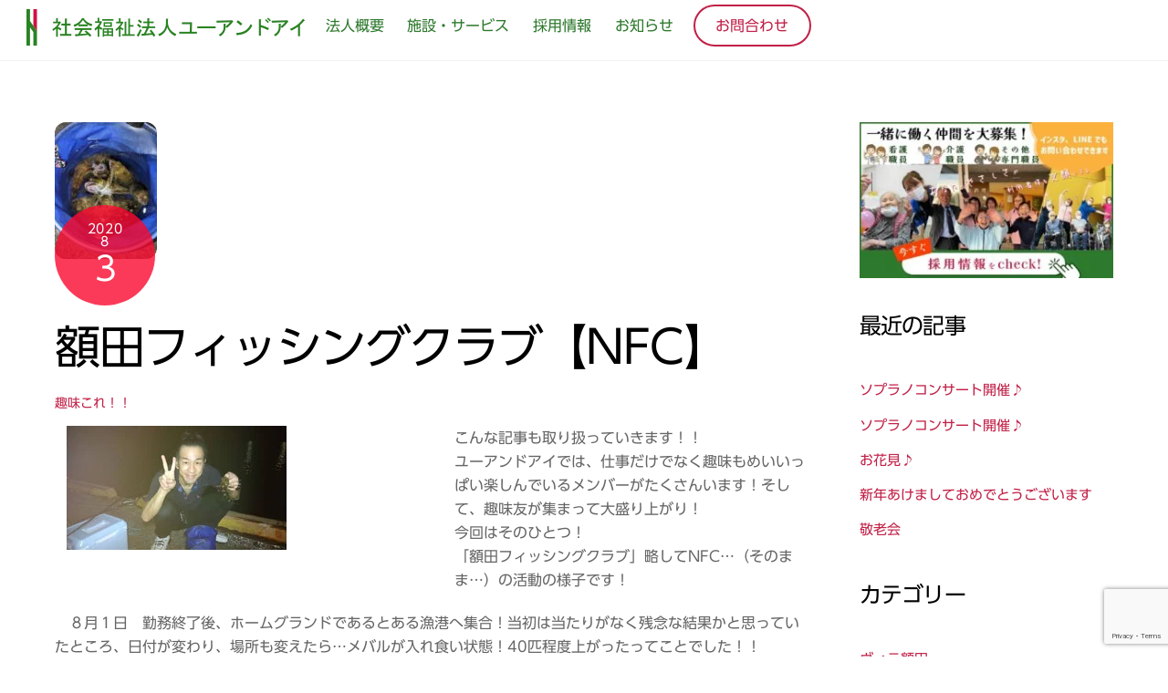

--- FILE ---
content_type: text/html; charset=UTF-8
request_url: https://you-and-i.or.jp/shumikore-20200803/
body_size: 14542
content:
<!DOCTYPE html><html lang="ja"><head><meta charset="UTF-8"><meta name="viewport" content="width=device-width, initial-scale=1, minimum-scale=1"><style id="tb_inline_styles" data-no-optimize="1">.tb_animation_on{overflow-x:hidden}.themify_builder .wow{visibility:hidden;animation-fill-mode:both}[data-tf-animation]{will-change:transform,opacity,visibility}.themify_builder .tf_lax_done{transition-duration:.8s;transition-timing-function:cubic-bezier(.165,.84,.44,1)}[data-sticky-active].tb_sticky_scroll_active{z-index:1}[data-sticky-active].tb_sticky_scroll_active .hide-on-stick{display:none}@media(min-width:1025px){.hide-desktop{width:0!important;height:0!important;padding:0!important;visibility:hidden!important;margin:0!important;display:table-column!important;background:0!important;content-visibility:hidden;overflow:hidden!important}}@media(min-width:769px) and (max-width:1024px){.hide-tablet_landscape{width:0!important;height:0!important;padding:0!important;visibility:hidden!important;margin:0!important;display:table-column!important;background:0!important;content-visibility:hidden;overflow:hidden!important}}@media(min-width:601px) and (max-width:768px){.hide-tablet{width:0!important;height:0!important;padding:0!important;visibility:hidden!important;margin:0!important;display:table-column!important;background:0!important;content-visibility:hidden;overflow:hidden!important}}@media(max-width:600px){.hide-mobile{width:0!important;height:0!important;padding:0!important;visibility:hidden!important;margin:0!important;display:table-column!important;background:0!important;content-visibility:hidden;overflow:hidden!important}}@media(max-width:768px){div.module-gallery-grid{--galn:var(--galt)}}@media(max-width:600px){.themify_map.tf_map_loaded{width:100%!important}.ui.builder_button,.ui.nav li a{padding:.525em 1.15em}.fullheight>.row_inner:not(.tb_col_count_1){min-height:0}div.module-gallery-grid{--galn:var(--galm);gap:8px}}</style><noscript><style>.themify_builder .wow,.wow .tf_lazy{visibility:visible!important}</style></noscript><style id="tf_lazy_style" data-no-optimize="1">.tf_svg_lazy{content-visibility:auto;background-size:100% 25%!important;background-repeat:no-repeat!important;background-position:0 0,0 33.4%,0 66.6%,0 100%!important;transition:filter .3s linear!important;filter:blur(25px)!important;transform:translateZ(0)}.tf_svg_lazy_loaded{filter:blur(0)!important}[data-lazy]:is(.module,.module_row:not(.tb_first)),.module[data-lazy] .ui,.module_row[data-lazy]:not(.tb_first):is(>.row_inner,.module_column[data-lazy],.module_subrow[data-lazy]){background-image:none!important}</style><noscript><style>.tf_svg_lazy{display:none!important}</style></noscript><style id="tf_lazy_common" data-no-optimize="1">img{max-width:100%;height:auto}:where(.tf_in_flx,.tf_flx){display:inline-flex;flex-wrap:wrap;place-items:center}.tf_fa,:is(em,i) tf-lottie{display:inline-block;vertical-align:middle}:is(em,i) tf-lottie{width:1.5em;height:1.5em}.tf_fa{width:1em;height:1em;stroke-width:0;stroke:currentColor;overflow:visible;fill:currentColor;pointer-events:none;text-rendering:optimizeSpeed;buffered-rendering:static}#tf_svg symbol{overflow:visible}:where(.tf_lazy){position:relative;visibility:visible;display:block;opacity:.3}.wow .tf_lazy:not(.tf_swiper-slide){visibility:hidden;opacity:1}div.tf_audio_lazy audio{visibility:hidden;height:0;display:inline}.mejs-container{visibility:visible}.tf_iframe_lazy{transition:opacity .3s ease-in-out;min-height:10px}:where(.tf_flx),.tf_swiper-wrapper{display:flex}.tf_swiper-slide{flex-shrink:0;opacity:0;width:100%;height:100%}.tf_swiper-wrapper>br,.tf_lazy.tf_swiper-wrapper .tf_lazy:after,.tf_lazy.tf_swiper-wrapper .tf_lazy:before{display:none}.tf_lazy:after,.tf_lazy:before{content:'';display:inline-block;position:absolute;width:10px!important;height:10px!important;margin:0 3px;top:50%!important;inset-inline:auto 50%!important;border-radius:100%;background-color:currentColor;visibility:visible;animation:tf-hrz-loader infinite .75s cubic-bezier(.2,.68,.18,1.08)}.tf_lazy:after{width:6px!important;height:6px!important;inset-inline:50% auto!important;margin-top:3px;animation-delay:-.4s}@keyframes tf-hrz-loader{0%,100%{transform:scale(1);opacity:1}50%{transform:scale(.1);opacity:.6}}.tf_lazy_lightbox{position:fixed;background:rgba(11,11,11,.8);color:#ccc;top:0;left:0;display:flex;align-items:center;justify-content:center;z-index:999}.tf_lazy_lightbox .tf_lazy:after,.tf_lazy_lightbox .tf_lazy:before{background:#fff}.tf_vd_lazy,tf-lottie{display:flex;flex-wrap:wrap}tf-lottie{aspect-ratio:1.777}.tf_w.tf_vd_lazy video{width:100%;height:auto;position:static;object-fit:cover}</style><link type="image/x-icon" href="/wp-content/uploads/favicon.ico" rel="icon" /><title>額田フィッシングクラブ【NFC】 &#8211; 社会福祉法人ユーアンドアイ</title><meta name='robots' content='max-image-preview:large' /><link rel="alternate" type="application/rss+xml" title="社会福祉法人ユーアンドアイ &raquo; フィード" href="https://you-and-i.or.jp/feed/" /><link rel="alternate" type="application/rss+xml" title="社会福祉法人ユーアンドアイ &raquo; コメントフィード" href="https://you-and-i.or.jp/comments/feed/" /><link rel="alternate" type="application/rss+xml" title="社会福祉法人ユーアンドアイ &raquo; 額田フィッシングクラブ【NFC】 のコメントのフィード" href="https://you-and-i.or.jp/shumikore-20200803/feed/" /><link rel="alternate" title="oEmbed (JSON)" type="application/json+oembed" href="https://you-and-i.or.jp/wp-json/oembed/1.0/embed?url=https%3A%2F%2Fyou-and-i.or.jp%2Fshumikore-20200803%2F" /><link rel="alternate" title="oEmbed (XML)" type="text/xml+oembed" href="https://you-and-i.or.jp/wp-json/oembed/1.0/embed?url=https%3A%2F%2Fyou-and-i.or.jp%2Fshumikore-20200803%2F&#038;format=xml" /><style id='wp-img-auto-sizes-contain-inline-css'>img:is([sizes=auto i],[sizes^="auto," i]){contain-intrinsic-size:3000px 1500px}</style><style id='filebird-block-filebird-gallery-style-inline-css'>ul.filebird-block-filebird-gallery{margin:auto!important;padding:0!important;width:100%}ul.filebird-block-filebird-gallery.layout-grid{display:grid;grid-gap:20px;align-items:stretch;grid-template-columns:repeat(var(--columns),1fr);justify-items:stretch}ul.filebird-block-filebird-gallery.layout-grid li img{border:1px solid #ccc;box-shadow:2px 2px 6px 0 rgba(0,0,0,.3);height:100%;max-width:100%;-o-object-fit:cover;object-fit:cover;width:100%}ul.filebird-block-filebird-gallery.layout-masonry{-moz-column-count:var(--columns);-moz-column-gap:var(--space);column-gap:var(--space);-moz-column-width:var(--min-width);columns:var(--min-width) var(--columns);display:block;overflow:auto}ul.filebird-block-filebird-gallery.layout-masonry li{margin-bottom:var(--space)}ul.filebird-block-filebird-gallery li{list-style:none}ul.filebird-block-filebird-gallery li figure{height:100%;margin:0;padding:0;position:relative;width:100%}ul.filebird-block-filebird-gallery li figure figcaption{background:linear-gradient(0deg,rgba(0,0,0,.7),rgba(0,0,0,.3) 70%,transparent);bottom:0;box-sizing:border-box;color:#fff;font-size:.8em;margin:0;max-height:100%;overflow:auto;padding:3em .77em .7em;position:absolute;text-align:center;width:100%;z-index:2}ul.filebird-block-filebird-gallery li figure figcaption a{color:inherit}</style><style id='global-styles-inline-css'>:root{--wp--preset--aspect-ratio--square:1;--wp--preset--aspect-ratio--4-3:4/3;--wp--preset--aspect-ratio--3-4:3/4;--wp--preset--aspect-ratio--3-2:3/2;--wp--preset--aspect-ratio--2-3:2/3;--wp--preset--aspect-ratio--16-9:16/9;--wp--preset--aspect-ratio--9-16:9/16;--wp--preset--color--black:#000;--wp--preset--color--cyan-bluish-gray:#abb8c3;--wp--preset--color--white:#fff;--wp--preset--color--pale-pink:#f78da7;--wp--preset--color--vivid-red:#cf2e2e;--wp--preset--color--luminous-vivid-orange:#ff6900;--wp--preset--color--luminous-vivid-amber:#fcb900;--wp--preset--color--light-green-cyan:#7bdcb5;--wp--preset--color--vivid-green-cyan:#00d084;--wp--preset--color--pale-cyan-blue:#8ed1fc;--wp--preset--color--vivid-cyan-blue:#0693e3;--wp--preset--color--vivid-purple:#9b51e0;--wp--preset--gradient--vivid-cyan-blue-to-vivid-purple:linear-gradient(135deg,#0693e3 0%,#9b51e0 100%);--wp--preset--gradient--light-green-cyan-to-vivid-green-cyan:linear-gradient(135deg,#7adcb4 0%,#00d082 100%);--wp--preset--gradient--luminous-vivid-amber-to-luminous-vivid-orange:linear-gradient(135deg,#fcb900 0%,#ff6900 100%);--wp--preset--gradient--luminous-vivid-orange-to-vivid-red:linear-gradient(135deg,#ff6900 0%,#cf2e2e 100%);--wp--preset--gradient--very-light-gray-to-cyan-bluish-gray:linear-gradient(135deg,#eee 0%,#a9b8c3 100%);--wp--preset--gradient--cool-to-warm-spectrum:linear-gradient(135deg,#4aeadc 0%,#9778d1 20%,#cf2aba 40%,#ee2c82 60%,#fb6962 80%,#fef84c 100%);--wp--preset--gradient--blush-light-purple:linear-gradient(135deg,#ffceec 0%,#9896f0 100%);--wp--preset--gradient--blush-bordeaux:linear-gradient(135deg,#fecda5 0%,#fe2d2d 50%,#6b003e 100%);--wp--preset--gradient--luminous-dusk:linear-gradient(135deg,#ffcb70 0%,#c751c0 50%,#4158d0 100%);--wp--preset--gradient--pale-ocean:linear-gradient(135deg,#fff5cb 0%,#b6e3d4 50%,#33a7b5 100%);--wp--preset--gradient--electric-grass:linear-gradient(135deg,#caf880 0%,#71ce7e 100%);--wp--preset--gradient--midnight:linear-gradient(135deg,#020381 0%,#2874fc 100%);--wp--preset--font-size--small:13px;--wp--preset--font-size--medium:clamp(14px, 0.875rem + ((1vw - 3.2px) * 0.469), 20px);--wp--preset--font-size--large:clamp(22.041px, 1.378rem + ((1vw - 3.2px) * 1.091), 36px);--wp--preset--font-size--x-large:clamp(25.014px, 1.563rem + ((1vw - 3.2px) * 1.327), 42px);--wp--preset--font-family--system-font:-apple-system,BlinkMacSystemFont,"Segoe UI",Roboto,Oxygen-Sans,Ubuntu,Cantarell,"Helvetica Neue",sans-serif;--wp--preset--spacing--20:.44rem;--wp--preset--spacing--30:.67rem;--wp--preset--spacing--40:1rem;--wp--preset--spacing--50:1.5rem;--wp--preset--spacing--60:2.25rem;--wp--preset--spacing--70:3.38rem;--wp--preset--spacing--80:5.06rem;--wp--preset--shadow--natural:6px 6px 9px rgba(0,0,0,.2);--wp--preset--shadow--deep:12px 12px 50px rgba(0,0,0,.4);--wp--preset--shadow--sharp:6px 6px 0px rgba(0,0,0,.2);--wp--preset--shadow--outlined:6px 6px 0px -3px #fff,6px 6px #000;--wp--preset--shadow--crisp:6px 6px 0px #000}:where(body){margin:0}.wp-site-blocks>.alignleft{float:left;margin-right:2em}.wp-site-blocks>.alignright{float:right;margin-left:2em}.wp-site-blocks>.aligncenter{justify-content:center;margin-left:auto;margin-right:auto}:where(.wp-site-blocks)>*{margin-block-start:24px;margin-block-end:0}:where(.wp-site-blocks)>:first-child{margin-block-start:0}:where(.wp-site-blocks)>:last-child{margin-block-end:0}:root{--wp--style--block-gap:24px}:root :where(.is-layout-flow)>:first-child{margin-block-start:0}:root :where(.is-layout-flow)>:last-child{margin-block-end:0}:root :where(.is-layout-flow)>*{margin-block-start:24px;margin-block-end:0}:root :where(.is-layout-constrained)>:first-child{margin-block-start:0}:root :where(.is-layout-constrained)>:last-child{margin-block-end:0}:root :where(.is-layout-constrained)>*{margin-block-start:24px;margin-block-end:0}:root :where(.is-layout-flex){gap:24px}:root :where(.is-layout-grid){gap:24px}.is-layout-flow>.alignleft{float:left;margin-inline-start:0;margin-inline-end:2em}.is-layout-flow>.alignright{float:right;margin-inline-start:2em;margin-inline-end:0}.is-layout-flow>.aligncenter{margin-left:auto !important;margin-right:auto !important}.is-layout-constrained>.alignleft{float:left;margin-inline-start:0;margin-inline-end:2em}.is-layout-constrained>.alignright{float:right;margin-inline-start:2em;margin-inline-end:0}.is-layout-constrained>.aligncenter{margin-left:auto !important;margin-right:auto !important}.is-layout-constrained>:where(:not(.alignleft):not(.alignright):not(.alignfull)){margin-left:auto !important;margin-right:auto !important}body .is-layout-flex{display:flex}.is-layout-flex{flex-wrap:wrap;align-items:center}.is-layout-flex>:is(*,div){margin:0}body .is-layout-grid{display:grid}.is-layout-grid>:is(*,div){margin:0}body{font-family:var(--wp--preset--font-family--system-font);font-size:var(--wp--preset--font-size--medium);line-height:1.6;padding-top:0;padding-right:0;padding-bottom:0;padding-left:0}a:where(:not(.wp-element-button)){text-decoration:underline}:root :where(.wp-element-button,.wp-block-button__link){background-color:#32373c;border-width:0;color:#fff;font-family:inherit;font-size:inherit;font-style:inherit;font-weight:inherit;letter-spacing:inherit;line-height:inherit;padding-top:calc(0.667em + 2px);padding-right:calc(1.333em + 2px);padding-bottom:calc(0.667em + 2px);padding-left:calc(1.333em + 2px);text-decoration:none;text-transform:inherit}.has-black-color{color:var(--wp--preset--color--black) !important}.has-cyan-bluish-gray-color{color:var(--wp--preset--color--cyan-bluish-gray) !important}.has-white-color{color:var(--wp--preset--color--white) !important}.has-pale-pink-color{color:var(--wp--preset--color--pale-pink) !important}.has-vivid-red-color{color:var(--wp--preset--color--vivid-red) !important}.has-luminous-vivid-orange-color{color:var(--wp--preset--color--luminous-vivid-orange) !important}.has-luminous-vivid-amber-color{color:var(--wp--preset--color--luminous-vivid-amber) !important}.has-light-green-cyan-color{color:var(--wp--preset--color--light-green-cyan) !important}.has-vivid-green-cyan-color{color:var(--wp--preset--color--vivid-green-cyan) !important}.has-pale-cyan-blue-color{color:var(--wp--preset--color--pale-cyan-blue) !important}.has-vivid-cyan-blue-color{color:var(--wp--preset--color--vivid-cyan-blue) !important}.has-vivid-purple-color{color:var(--wp--preset--color--vivid-purple) !important}.has-black-background-color{background-color:var(--wp--preset--color--black) !important}.has-cyan-bluish-gray-background-color{background-color:var(--wp--preset--color--cyan-bluish-gray) !important}.has-white-background-color{background-color:var(--wp--preset--color--white) !important}.has-pale-pink-background-color{background-color:var(--wp--preset--color--pale-pink) !important}.has-vivid-red-background-color{background-color:var(--wp--preset--color--vivid-red) !important}.has-luminous-vivid-orange-background-color{background-color:var(--wp--preset--color--luminous-vivid-orange) !important}.has-luminous-vivid-amber-background-color{background-color:var(--wp--preset--color--luminous-vivid-amber) !important}.has-light-green-cyan-background-color{background-color:var(--wp--preset--color--light-green-cyan) !important}.has-vivid-green-cyan-background-color{background-color:var(--wp--preset--color--vivid-green-cyan) !important}.has-pale-cyan-blue-background-color{background-color:var(--wp--preset--color--pale-cyan-blue) !important}.has-vivid-cyan-blue-background-color{background-color:var(--wp--preset--color--vivid-cyan-blue) !important}.has-vivid-purple-background-color{background-color:var(--wp--preset--color--vivid-purple) !important}.has-black-border-color{border-color:var(--wp--preset--color--black) !important}.has-cyan-bluish-gray-border-color{border-color:var(--wp--preset--color--cyan-bluish-gray) !important}.has-white-border-color{border-color:var(--wp--preset--color--white) !important}.has-pale-pink-border-color{border-color:var(--wp--preset--color--pale-pink) !important}.has-vivid-red-border-color{border-color:var(--wp--preset--color--vivid-red) !important}.has-luminous-vivid-orange-border-color{border-color:var(--wp--preset--color--luminous-vivid-orange) !important}.has-luminous-vivid-amber-border-color{border-color:var(--wp--preset--color--luminous-vivid-amber) !important}.has-light-green-cyan-border-color{border-color:var(--wp--preset--color--light-green-cyan) !important}.has-vivid-green-cyan-border-color{border-color:var(--wp--preset--color--vivid-green-cyan) !important}.has-pale-cyan-blue-border-color{border-color:var(--wp--preset--color--pale-cyan-blue) !important}.has-vivid-cyan-blue-border-color{border-color:var(--wp--preset--color--vivid-cyan-blue) !important}.has-vivid-purple-border-color{border-color:var(--wp--preset--color--vivid-purple) !important}.has-vivid-cyan-blue-to-vivid-purple-gradient-background{background:var(--wp--preset--gradient--vivid-cyan-blue-to-vivid-purple) !important}.has-light-green-cyan-to-vivid-green-cyan-gradient-background{background:var(--wp--preset--gradient--light-green-cyan-to-vivid-green-cyan) !important}.has-luminous-vivid-amber-to-luminous-vivid-orange-gradient-background{background:var(--wp--preset--gradient--luminous-vivid-amber-to-luminous-vivid-orange) !important}.has-luminous-vivid-orange-to-vivid-red-gradient-background{background:var(--wp--preset--gradient--luminous-vivid-orange-to-vivid-red) !important}.has-very-light-gray-to-cyan-bluish-gray-gradient-background{background:var(--wp--preset--gradient--very-light-gray-to-cyan-bluish-gray) !important}.has-cool-to-warm-spectrum-gradient-background{background:var(--wp--preset--gradient--cool-to-warm-spectrum) !important}.has-blush-light-purple-gradient-background{background:var(--wp--preset--gradient--blush-light-purple) !important}.has-blush-bordeaux-gradient-background{background:var(--wp--preset--gradient--blush-bordeaux) !important}.has-luminous-dusk-gradient-background{background:var(--wp--preset--gradient--luminous-dusk) !important}.has-pale-ocean-gradient-background{background:var(--wp--preset--gradient--pale-ocean) !important}.has-electric-grass-gradient-background{background:var(--wp--preset--gradient--electric-grass) !important}.has-midnight-gradient-background{background:var(--wp--preset--gradient--midnight) !important}.has-small-font-size{font-size:var(--wp--preset--font-size--small) !important}.has-medium-font-size{font-size:var(--wp--preset--font-size--medium) !important}.has-large-font-size{font-size:var(--wp--preset--font-size--large) !important}.has-x-large-font-size{font-size:var(--wp--preset--font-size--x-large) !important}.has-system-font-font-family{font-family:var(--wp--preset--font-family--system-font) !important}:root :where(.wp-block-pullquote){font-size:clamp(0.984em, 0.984rem + ((1vw - 0.2em) * 0.645), 1.5em);line-height:1.6}</style><link rel="preload" href="https://you-and-i.or.jp/wp-content/plugins/contact-form-7/includes/css/styles.css?ver=6.1.4" as="style"><link rel='stylesheet' id='contact-form-7-css' href='https://you-and-i.or.jp/wp-content/cache/autoptimize/css/autoptimize_single_64ac31699f5326cb3c76122498b76f66.css?ver=6.1.4' media='all' /> <script src="https://you-and-i.or.jp/wp-includes/js/jquery/jquery.min.js?ver=3.7.1" id="jquery-core-js"></script> <script defer src="https://you-and-i.or.jp/wp-includes/js/jquery/jquery-migrate.min.js?ver=3.4.1" id="jquery-migrate-js"></script> <script defer src="//webfonts.sakura.ne.jp/js/sakurav3.js?fadein=0&amp;ver=3.1.4" id="typesquare_std-js"></script> 
 <script defer src="https://www.googletagmanager.com/gtag/js?id=GT-NMCJ72D" id="google_gtagjs-js"></script> <script defer id="google_gtagjs-js-after" src="[data-uri]"></script> <link rel="https://api.w.org/" href="https://you-and-i.or.jp/wp-json/" /><link rel="alternate" title="JSON" type="application/json" href="https://you-and-i.or.jp/wp-json/wp/v2/posts/4047" /><link rel="EditURI" type="application/rsd+xml" title="RSD" href="https://you-and-i.or.jp/xmlrpc.php?rsd" /><meta name="generator" content="WordPress 6.9" /><link rel="canonical" href="https://you-and-i.or.jp/shumikore-20200803/" /><link rel='shortlink' href='https://you-and-i.or.jp/?p=4047' /><meta name="generator" content="Site Kit by Google 1.170.0" /><style>@keyframes themifyAnimatedBG{0%{background-color:#33baab}100%{background-color:#e33b9e}50%{background-color:#4961d7}33.3%{background-color:#2ea85c}25%{background-color:#2bb8ed}20%{background-color:#dd5135}}.module_row.animated-bg{animation:themifyAnimatedBG 30s infinite alternate}</style><link rel="prefetch" href="https://you-and-i.or.jp/wp-content/themes/themify-ultra/js/themify-script.js?ver=8.0.8" as="script" fetchpriority="low"><link rel="prefetch" href="https://you-and-i.or.jp/wp-content/themes/themify-ultra/themify/js/modules/themify-sidemenu.js?ver=8.2.0" as="script" fetchpriority="low"><link rel="preload" href="https://you-and-i.or.jp/wp-content/uploads/2023/04/logo.png" as="image"><link rel="preload" href="https://you-and-i.or.jp/wp-content/themes/themify-ultra/themify/themify-builder/js/themify-builder-script.js?ver=8.2.0" as="script" fetchpriority="low"><link rel="preload" fetchpriority="high" href="https://you-and-i.or.jp/wp-content/uploads/themify-concate/2601557842/themify-2033128509.css" as="style"><link fetchpriority="high" id="themify_concate-css" rel="stylesheet" href="https://you-and-i.or.jp/wp-content/cache/autoptimize/css/autoptimize_single_004ace08ee94eb0e307bf238d9ef10d5.css"><link rel="preconnect" href="https://www.google-analytics.com"></head><body class="wp-singular post-template-default single single-post postid-4047 single-format-standard wp-theme-themify-ultra skin-default sidebar1 default_width no-home tb_animation_on ready-view header-top-bar fixed-header-enabled footer-horizontal-left search-off menu-split single-classic-layout sticky_sidebar_enabled sidemenu-active"> <a class="screen-reader-text skip-to-content" href="#content">Skip to content</a><svg id="tf_svg" style="display:none"><defs><symbol id="tf-fab-instagram" viewBox="0 0 32 32"><path d="M14 8.81q3 0 5.1 2.1t2.09 5.1-2.1 5.08T14 23.2t-5.1-2.1T6.82 16t2.1-5.1T14 8.82zm0 11.88q1.94 0 3.31-1.38T18.7 16t-1.38-3.31T14 11.3t-3.31 1.38T9.3 16t1.38 3.31T14 20.7zM23.13 8.5q0 .69-.47 1.19t-1.16.5-1.19-.5-.5-1.19.5-1.16 1.19-.46 1.16.46.46 1.16zm4.8 1.75Q28 11.94 28 16t-.06 5.75q-.19 3.81-2.28 5.9t-5.9 2.23Q18.05 30 14 30t-5.75-.13q-3.81-.18-5.87-2.25-.82-.75-1.32-1.75t-.72-1.93-.21-2.2Q0 20.07 0 16t.13-5.81Q.3 6.44 2.38 4.37q2.06-2.12 5.87-2.31Q9.94 2 14 2t5.75.06q3.81.19 5.9 2.28t2.29 5.9zm-3 14q.2-.5.32-1.28t.19-1.88.06-1.78V12.7l-.06-1.78-.19-1.88-.31-1.28q-.75-1.94-2.69-2.69-.5-.18-1.28-.31t-1.88-.19-1.75-.06H10.7l-1.78.06-1.88.19-1.28.31q-1.94.75-2.69 2.7-.18.5-.31 1.27t-.19 1.88-.06 1.75v6l.03 1.53.1 1.6.18 1.34.25 1.12q.82 1.94 2.69 2.69.5.19 1.28.31t1.88.19 1.75.06h6.65l1.78-.06 1.88-.19 1.28-.31q1.94-.81 2.69-2.69z"/></symbol><symbol id="tf-fab-line" viewBox="0 0 32 32"><path d="M17 12.75v4.44q0 .19-.19.19h-.69q-.12 0-.18-.07l-2.07-2.75v2.63q0 .25-.18.25h-.7q-.24 0-.24-.25v-4.44q0-.19.25-.19h.68q.13 0 .2.06l2 2.76v-2.63q0-.19.18-.19h.75q.19 0 .19.19zm-5.13-.19q.2 0 .2.2v4.43q0 .19-.2.19h-.68q-.2 0-.2-.2v-4.43q0-.19.2-.19h.68zm-1.68 3.75q.19 0 .19.2v.68q0 .19-.25.19H7.3q-.06 0-.12-.03t-.07-.16v-4.44q0-.19.2-.19H8q.25 0 .25.2v3.56h1.94zm10.56-3.75q.19 0 .19.2v.74q0 .19-.19.19h-1.94v.75h1.94q.19 0 .19.19v.75q0 .19-.19.19h-1.94v.75h1.94q.19 0 .19.18v.7q0 .18-.19.18h-2.88q-.18 0-.18-.19v-4.44q0-.18.18-.18h2.88zM28 7.12v17.82q0 2.12-1.5 3.6T22.87 30H5.07q-2.13 0-3.6-1.5T0 24.88V7.06q0-2.12 1.5-3.6T5.12 2h17.82q2.12 0 3.6 1.5T28 7.13zm-3.88 7.63q0-3.38-2.96-5.81t-7.2-2.44-7.21 2.44-3 5.81q0 3.06 2.44 5.38t6.12 2.8q.81.2.9.66t-.15 1.66v.25l.03.28.25.16.6-.2q.62-.24 2.06-1.12t3.22-2.25 2.78-2.5q2.13-2.43 2.13-5.12z"/></symbol></defs></svg><script defer src="[data-uri]"></script><div id="pagewrap" class="tf_box hfeed site"><div id="headerwrap"  class=' tf_box'><div class="header-icons tf_hide"> <a id="menu-icon" class="tf_inline_b tf_text_dec" href="#mobile-menu" aria-label="Menu"><span class="menu-icon-inner tf_inline_b tf_vmiddle tf_overflow"></span><span class="screen-reader-text">Menu</span></a></div><header id="header" class="tf_box pagewidth tf_clearfix" itemscope="itemscope" itemtype="https://schema.org/WPHeader"><div class="header-bar tf_box"><div id="site-logo"><a href="https://you-and-i.or.jp" title="社会福祉法人ユーアンドアイ"><img  src="https://you-and-i.or.jp/wp-content/uploads/2023/04/logo.png" alt="社会福祉法人ユーアンドアイ" class="site-logo-image" width="306" height="40" data-tf-not-load="1" fetchpriority="high"></a></div></div><div id="mobile-menu" class="sidemenu sidemenu-off tf_scrollbar"><div class="navbar-wrapper tf_clearfix"><div class="social-widget tf_inline_b tf_vmiddle"></div><nav id="main-nav-wrap" itemscope="itemscope" itemtype="https://schema.org/SiteNavigationElement"><ul id="main-nav" class="main-nav tf_clearfix tf_box"><li  id="menu-item-537" class="menu-item-page-385 menu-item menu-item-type-post_type menu-item-object-page menu-item-537"><a  href="https://you-and-i.or.jp/outline/">法人概要</a></li><li  id="menu-item-545" class="menu-item-page-540 menu-item menu-item-type-post_type menu-item-object-page menu-item-has-children has-sub-menu menu-item-545" aria-haspopup="true"><a  href="https://you-and-i.or.jp/services/">施設・サービス<span class="child-arrow"></span></a><ul class="sub-menu"><li  id="menu-item-552" class="menu-item-page-306 menu-item menu-item-type-post_type menu-item-object-page menu-item-552 menu-page-306-parent-545"><a  href="https://you-and-i.or.jp/services/nursinghome/">特別養護老人ホーム</a></li><li  id="menu-item-551" class="menu-item-page-344 menu-item menu-item-type-post_type menu-item-object-page menu-item-551 menu-page-344-parent-545"><a  href="https://you-and-i.or.jp/services/carehouse/">ケアハウス</a></li><li  id="menu-item-550" class="menu-item-page-355 menu-item menu-item-type-post_type menu-item-object-page menu-item-550 menu-page-355-parent-545"><a  href="https://you-and-i.or.jp/services/grouphome/">グループホーム</a></li><li  id="menu-item-549" class="menu-item-page-359 menu-item menu-item-type-post_type menu-item-object-page menu-item-549 menu-page-359-parent-545"><a  href="https://you-and-i.or.jp/services/dayservice/">デイサービス</a></li><li  id="menu-item-548" class="menu-item-page-370 menu-item menu-item-type-post_type menu-item-object-page menu-item-548 menu-page-370-parent-545"><a  href="https://you-and-i.or.jp/services/shortstay/">ショートステイ</a></li><li  id="menu-item-547" class="menu-item-page-375 menu-item menu-item-type-post_type menu-item-object-page menu-item-547 menu-page-375-parent-545"><a  href="https://you-and-i.or.jp/services/careplancenter/">けあプランセンター</a></li><li  id="menu-item-546" class="menu-item-page-377 menu-item menu-item-type-post_type menu-item-object-page menu-item-546 menu-page-377-parent-545"><a  href="https://you-and-i.or.jp/services/houkatsu/">地域包括支援センター</a></li></ul></li><li  id="menu-item-1520" class="menu-item-page-1516 menu-item menu-item-type-post_type menu-item-object-page menu-item-1520"><a  href="https://you-and-i.or.jp/recruit/">採用情報</a></li><li  id="menu-item-1427" class="menu-item-page-1422 menu-item menu-item-type-post_type menu-item-object-page menu-item-1427"><a  href="https://you-and-i.or.jp/news/">お知らせ</a></li><li  id="menu-item-1253" class="menu-item-page-1194 menu-item menu-item-type-post_type menu-item-object-page highlight-link menu-item-1253"><a  href="https://you-and-i.or.jp/inquiry/">お問合わせ</a></li></ul></nav></div> <a id="menu-icon-close" aria-label="Close menu" class="tf_close tf_hide" href="#"><span class="screen-reader-text">Close Menu</span></a></div><div id="toggle-mobile-sidebar-button" class="tf_hide open-toggle-sticky-sidebar toggle-sticky-sidebar"> <em class="mobile-sticky-sidebar-icon "></em></div></header></div><div id="body" class="tf_box tf_clear tf_mw tf_clearfix"><div id="layout" class="pagewidth tf_box tf_clearfix"><main id="content" class="tf_box tf_clearfix"><article id="post-4047" class="post tf_clearfix post-4047 type-post status-publish format-standard has-post-thumbnail hentry category-10 has-post-title has-post-date has-post-category has-post-tag no-post-comment no-post-author "><figure class="post-image tf_clearfix"> <a href="https://you-and-i.or.jp/shumikore-20200803/"> <noscript><img data-tf-not-load="1" decoding="async" width="112" src="https://you-and-i.or.jp/wp-content/uploads/2023/07/fbd1391091004839b3fd25b1a2bae392-112x150.jpg" height="150" class="wp-post-image wp-image-4037" title="07_20200803-4★" alt="07_20200803-4★" srcset="https://you-and-i.or.jp/wp-content/uploads/2023/07/fbd1391091004839b3fd25b1a2bae392-112x150.jpg 112w, https://you-and-i.or.jp/wp-content/uploads/2023/07/fbd1391091004839b3fd25b1a2bae392-225x300.jpg 225w, https://you-and-i.or.jp/wp-content/uploads/2023/07/fbd1391091004839b3fd25b1a2bae392.jpg 192w" sizes="(max-width: 112px) 100vw, 112px" /></noscript><img data-tf-not-load="1" decoding="async" width="112" src='data:image/svg+xml,%3Csvg%20xmlns=%22http://www.w3.org/2000/svg%22%20viewBox=%220%200%20112%20150%22%3E%3C/svg%3E' data-src="https://you-and-i.or.jp/wp-content/uploads/2023/07/fbd1391091004839b3fd25b1a2bae392-112x150.jpg" height="150" class="lazyload wp-post-image wp-image-4037" title="07_20200803-4★" alt="07_20200803-4★" data-srcset="https://you-and-i.or.jp/wp-content/uploads/2023/07/fbd1391091004839b3fd25b1a2bae392-112x150.jpg 112w, https://you-and-i.or.jp/wp-content/uploads/2023/07/fbd1391091004839b3fd25b1a2bae392-225x300.jpg 225w, https://you-and-i.or.jp/wp-content/uploads/2023/07/fbd1391091004839b3fd25b1a2bae392.jpg 192w" data-sizes="(max-width: 112px) 100vw, 112px" /> </a></figure><div class="post-content"><div class="post-content-inner"><div class="post-date-wrap"> <time class="post-date entry-date updated" datetime="2020-08-03"> <span class="year">2020</span> <span class="month">8</span> <span class="day">3</span> </time></div><h1 class="post-title entry-title"><a href="https://you-and-i.or.jp/shumikore-20200803/">額田フィッシングクラブ【NFC】</a></h1><p class="post-meta entry-meta"> <span class="post-category"><a href="https://you-and-i.or.jp/category/%e8%b6%a3%e5%91%b3%e3%81%93%e3%82%8c%ef%bc%81%ef%bc%81/" rel="tag" class="term-%e8%b6%a3%e5%91%b3%e3%81%93%e3%82%8c%ef%bc%81%ef%bc%81">趣味これ！！</a></span></p><div class="entry-content"><div id="themify_builder_content-4047" data-postid="4047" class="themify_builder_content themify_builder_content-4047 themify_builder tf_clear"><div  data-lazy="1" class="module_row themify_builder_row tb_3tws176 tb_first tf_w"><div class="row_inner col_align_top tb_col_count_2 tf_box tf_rel"><div  data-lazy="1" class="module_column tb-column col4-2 tb_15bt176 first"><div  class="module module-image tb_c0rm550 image-top   auto_fullwidth tf_mw" data-lazy="1"><div class="image-wrap tf_rel tf_mw"> <noscript><img loading="lazy" decoding="async" width="241" height="136" src="https://you-and-i.or.jp/wp-content/uploads/2023/07/07_20200803-1.jpg" class="wp-post-image wp-image-4040" title="07_20200803-1" alt="07_20200803-1"></noscript><img loading="lazy" decoding="async" width="241" height="136" src='data:image/svg+xml,%3Csvg%20xmlns=%22http://www.w3.org/2000/svg%22%20viewBox=%220%200%20241%20136%22%3E%3C/svg%3E' data-src="https://you-and-i.or.jp/wp-content/uploads/2023/07/07_20200803-1.jpg" class="lazyload wp-post-image wp-image-4040" title="07_20200803-1" alt="07_20200803-1"></div></div></div><div  data-lazy="1" class="module_column tb-column col4-2 tb_a9db216 last"><div  class="module module-text tb_swho745   " data-lazy="1"><div  class="tb_text_wrap"><p>こんな記事も取り扱っていきます！！<br />ユーアンドアイでは、仕事だけでなく趣味もめいいっぱい楽しんでいるメンバーがたくさんいます！そして、趣味友が集まって大盛り上がり！<br />今回はそのひとつ！<br />「額田フィッシングクラブ」略してNFC…（そのまま…）の活動の様子です！</p></div></div></div></div></div><div  data-lazy="1" class="module_row themify_builder_row tb_ube5177 tf_w"><div class="row_inner col_align_top tb_col_count_1 tf_box tf_rel"><div  data-lazy="1" class="module_column tb-column col-full tb_bzx5178 first"><div  class="module module-text tb_ph8i711   " data-lazy="1"><div  class="tb_text_wrap"><p>　８月１日　勤務終了後、ホームグランドであるとある漁港へ集合！当初は当たりがなく残念な結果かと思っていたところ、日付が変わり、場所も変えたら…メバルが入れ食い状態！40匹程度上がったってことでした！！<br />サイズの良いものを持ち帰り、美味しく調理させていただきました！</p></div></div></div></div></div><div  data-lazy="1" class="module_row themify_builder_row tb_uwfi144 tf_w"><div class="row_inner col_align_top tb_col_count_3 tf_box tf_rel"><div  data-lazy="1" class="module_column tb-column col3-1 tb_yf70144 first"><div  class="module module-image tb_d2eo807 image-top   auto_fullwidth tf_mw" data-lazy="1"><div class="image-wrap tf_rel tf_mw"> <img loading="lazy" fetchpriority="high" decoding="async" width="192" height="341" src="https://you-and-i.or.jp/wp-content/uploads/2023/07/07_20200803-2.jpg" class="wp-post-image wp-image-4039" title="07_20200803-2" alt="07_20200803-2" srcset="https://you-and-i.or.jp/wp-content/uploads/2023/07/07_20200803-2.jpg 192w, https://you-and-i.or.jp/wp-content/uploads/2023/07/07_20200803-2-169x300.jpg 169w" sizes="(max-width: 192px) 100vw, 192px" /></div></div></div><div  data-lazy="1" class="module_column tb-column col3-1 tb_ikmr144"><div  class="module module-image tb_nxld345 image-top   auto_fullwidth tf_mw" data-lazy="1"><div class="image-wrap tf_rel tf_mw"> <noscript><img loading="lazy" decoding="async" width="192" height="341" src="https://you-and-i.or.jp/wp-content/uploads/2023/07/07_20200803-3.jpg" class="wp-post-image wp-image-4038" title="07_20200803-3" alt="07_20200803-3" srcset="https://you-and-i.or.jp/wp-content/uploads/2023/07/07_20200803-3.jpg 192w, https://you-and-i.or.jp/wp-content/uploads/2023/07/07_20200803-3-169x300.jpg 169w" sizes="(max-width: 192px) 100vw, 192px" /></noscript><img loading="lazy" decoding="async" width="192" height="341" src='data:image/svg+xml,%3Csvg%20xmlns=%22http://www.w3.org/2000/svg%22%20viewBox=%220%200%20192%20341%22%3E%3C/svg%3E' data-src="https://you-and-i.or.jp/wp-content/uploads/2023/07/07_20200803-3.jpg" class="lazyload wp-post-image wp-image-4038" title="07_20200803-3" alt="07_20200803-3" data-srcset="https://you-and-i.or.jp/wp-content/uploads/2023/07/07_20200803-3.jpg 192w, https://you-and-i.or.jp/wp-content/uploads/2023/07/07_20200803-3-169x300.jpg 169w" data-sizes="(max-width: 192px) 100vw, 192px" /></div></div></div><div  data-lazy="1" class="module_column tb-column col3-1 tb_v0ue144 last"><div  class="module module-image tb_3hw9114 image-top   auto_fullwidth tf_mw" data-lazy="1"><div class="image-wrap tf_rel tf_mw"> <noscript><img loading="lazy" decoding="async" width="192" height="256" src="https://you-and-i.or.jp/wp-content/uploads/2023/07/fbd1391091004839b3fd25b1a2bae392.jpg" class="wp-post-image wp-image-4037" title="07_20200803-4★" alt="07_20200803-4★" srcset="https://you-and-i.or.jp/wp-content/uploads/2023/07/fbd1391091004839b3fd25b1a2bae392.jpg 192w, https://you-and-i.or.jp/wp-content/uploads/2023/07/fbd1391091004839b3fd25b1a2bae392-225x300.jpg 225w, https://you-and-i.or.jp/wp-content/uploads/2023/07/fbd1391091004839b3fd25b1a2bae392-112x150.jpg 112w" sizes="(max-width: 192px) 100vw, 192px" /></noscript><img loading="lazy" decoding="async" width="192" height="256" src='data:image/svg+xml,%3Csvg%20xmlns=%22http://www.w3.org/2000/svg%22%20viewBox=%220%200%20192%20256%22%3E%3C/svg%3E' data-src="https://you-and-i.or.jp/wp-content/uploads/2023/07/fbd1391091004839b3fd25b1a2bae392.jpg" class="lazyload wp-post-image wp-image-4037" title="07_20200803-4★" alt="07_20200803-4★" data-srcset="https://you-and-i.or.jp/wp-content/uploads/2023/07/fbd1391091004839b3fd25b1a2bae392.jpg 192w, https://you-and-i.or.jp/wp-content/uploads/2023/07/fbd1391091004839b3fd25b1a2bae392-225x300.jpg 225w, https://you-and-i.or.jp/wp-content/uploads/2023/07/fbd1391091004839b3fd25b1a2bae392-112x150.jpg 112w" data-sizes="(max-width: 192px) 100vw, 192px" /></div></div></div></div></div></div></div></div></div></article><div class="post-nav tf_box tf_clearfix"> <span class="prev tf_box"><a href="https://you-and-i.or.jp/daymiai365-20200803/" rel="prev"><span class="arrow"></span> 自慢の料理！！</a></span><span class="next tf_box"><a href="https://you-and-i.or.jp/daykashiyama365-20200803/" rel="next"><span class="arrow"></span> 樫山365　14周年！！</a></span></div><div class="related-posts tf_clearfix"><h3 class="related-title">Related Posts</h3><article class="post type-post tf_clearfix"><figure class="post-image tf_clearfix"> <a href="https://you-and-i.or.jp/shumikore-20210108/"> <noscript><img loading="lazy" decoding="async" src="https://you-and-i.or.jp/wp-content/uploads/2023/06/0850723e6f493c8cbf541e83a8616f1d-394x330.jpg" width="394" height="330" class="wp-post-image wp-image-731" title="07_20210108-0★" alt="07_20210108-0★"></noscript><img loading="lazy" decoding="async" src='data:image/svg+xml,%3Csvg%20xmlns=%22http://www.w3.org/2000/svg%22%20viewBox=%220%200%20394%20330%22%3E%3C/svg%3E' data-src="https://you-and-i.or.jp/wp-content/uploads/2023/06/0850723e6f493c8cbf541e83a8616f1d-394x330.jpg" width="394" height="330" class="lazyload wp-post-image wp-image-731" title="07_20210108-0★" alt="07_20210108-0★"> </a></figure><div class="post-content"><p class="post-meta"> <span class="post-category"><a href="https://you-and-i.or.jp/category/%e8%b6%a3%e5%91%b3%e3%81%93%e3%82%8c%ef%bc%81%ef%bc%81/" rel="tag" class="term-%e8%b6%a3%e5%91%b3%e3%81%93%e3%82%8c%ef%bc%81%ef%bc%81">趣味これ！！</a></span></p><h4 class="post-title entry-title"><a href="https://you-and-i.or.jp/shumikore-20210108/">【登山部】2021年初登り～本宮山～</a></h4><div class="entry-content"></div></div></article><article class="post type-post tf_clearfix"><figure class="post-image tf_clearfix"> <a href="https://you-and-i.or.jp/shumikore-20201018/"> <noscript><img loading="lazy" decoding="async" src="https://you-and-i.or.jp/wp-content/uploads/2023/06/3b33c401c5d7860b0b7b2e0b44152d9e-394x330.jpg" width="394" height="330" class="wp-post-image wp-image-736" title="07_20201018-0★" alt="07_20201018-0★"></noscript><img loading="lazy" decoding="async" src='data:image/svg+xml,%3Csvg%20xmlns=%22http://www.w3.org/2000/svg%22%20viewBox=%220%200%20394%20330%22%3E%3C/svg%3E' data-src="https://you-and-i.or.jp/wp-content/uploads/2023/06/3b33c401c5d7860b0b7b2e0b44152d9e-394x330.jpg" width="394" height="330" class="lazyload wp-post-image wp-image-736" title="07_20201018-0★" alt="07_20201018-0★"> </a></figure><div class="post-content"><p class="post-meta"> <span class="post-category"><a href="https://you-and-i.or.jp/category/%e8%b6%a3%e5%91%b3%e3%81%93%e3%82%8c%ef%bc%81%ef%bc%81/" rel="tag" class="term-%e8%b6%a3%e5%91%b3%e3%81%93%e3%82%8c%ef%bc%81%ef%bc%81">趣味これ！！</a></span></p><h4 class="post-title entry-title"><a href="https://you-and-i.or.jp/shumikore-20201018/">こんどはツーリングクラブ！？</a></h4><div class="entry-content"></div></div></article><article class="post type-post tf_clearfix"><figure class="post-image tf_clearfix"> <a href="https://you-and-i.or.jp/shumikore-20201003/"> <noscript><img loading="lazy" decoding="async" src="https://you-and-i.or.jp/wp-content/uploads/2023/06/cdb06c9802b884afcb31fa6cc1acabae-394x330.jpg" width="394" height="330" class="wp-post-image wp-image-728" title="07_20201003-0★" alt="07_20201003-0★"></noscript><img loading="lazy" decoding="async" src='data:image/svg+xml,%3Csvg%20xmlns=%22http://www.w3.org/2000/svg%22%20viewBox=%220%200%20394%20330%22%3E%3C/svg%3E' data-src="https://you-and-i.or.jp/wp-content/uploads/2023/06/cdb06c9802b884afcb31fa6cc1acabae-394x330.jpg" width="394" height="330" class="lazyload wp-post-image wp-image-728" title="07_20201003-0★" alt="07_20201003-0★"> </a></figure><div class="post-content"><p class="post-meta"> <span class="post-category"><a href="https://you-and-i.or.jp/category/%e8%b6%a3%e5%91%b3%e3%81%93%e3%82%8c%ef%bc%81%ef%bc%81/" rel="tag" class="term-%e8%b6%a3%e5%91%b3%e3%81%93%e3%82%8c%ef%bc%81%ef%bc%81">趣味これ！！</a></span></p><h4 class="post-title entry-title"><a href="https://you-and-i.or.jp/shumikore-20201003/">NFC（額田フィッシングクラブ）秋のイベント</a></h4><div class="entry-content"></div></div></article></div></main><aside id="sidebar" class="tf_box" itemscope="itemscope" itemtype="https://schema.org/WPSidebar"><div id="block-15" class="widget widget_block widget_media_image"><figure class="wp-block-image size-medium"><noscript><img loading="lazy" decoding="async" width="300" height="185" src="https://you-and-i.or.jp/wp-content/uploads/2023/12/recruit3-300x185.jpg" alt="" class="wp-image-6022" srcset="https://you-and-i.or.jp/wp-content/uploads/2023/12/recruit3-300x185.jpg 300w, https://you-and-i.or.jp/wp-content/uploads/2023/12/recruit3-1024x633.jpg 1024w, https://you-and-i.or.jp/wp-content/uploads/2023/12/recruit3-768x475.jpg 768w, https://you-and-i.or.jp/wp-content/uploads/2023/12/recruit3-1536x949.jpg 1536w, https://you-and-i.or.jp/wp-content/uploads/2023/12/recruit3.jpg 1618w" sizes="(max-width: 300px) 100vw, 300px" /></noscript><img loading="lazy" decoding="async" width="300" height="185" src='data:image/svg+xml,%3Csvg%20xmlns=%22http://www.w3.org/2000/svg%22%20viewBox=%220%200%20300%20185%22%3E%3C/svg%3E' data-src="https://you-and-i.or.jp/wp-content/uploads/2023/12/recruit3-300x185.jpg" alt="" class="lazyload wp-image-6022" data-srcset="https://you-and-i.or.jp/wp-content/uploads/2023/12/recruit3-300x185.jpg 300w, https://you-and-i.or.jp/wp-content/uploads/2023/12/recruit3-1024x633.jpg 1024w, https://you-and-i.or.jp/wp-content/uploads/2023/12/recruit3-768x475.jpg 768w, https://you-and-i.or.jp/wp-content/uploads/2023/12/recruit3-1536x949.jpg 1536w, https://you-and-i.or.jp/wp-content/uploads/2023/12/recruit3.jpg 1618w" data-sizes="(max-width: 300px) 100vw, 300px" /></figure></div><div id="block-13" class="widget widget_block"><h2 class="wp-block-heading">最近の記事</h2></div><div id="block-11" class="widget widget_block widget_recent_entries"><ul class="wp-block-latest-posts__list wp-block-latest-posts"><li><a class="wp-block-latest-posts__post-title" href="https://you-and-i.or.jp/%e3%82%bd%e3%83%97%e3%83%a9%e3%83%8e%e3%82%b3%e3%83%b3%e3%82%b5%e3%83%bc%e3%83%88%e9%96%8b%e5%82%ac%e2%99%aa-2/">ソプラノコンサート開催♪</a></li><li><a class="wp-block-latest-posts__post-title" href="https://you-and-i.or.jp/%e3%82%bd%e3%83%97%e3%83%a9%e3%83%8e%e3%82%b3%e3%83%b3%e3%82%b5%e3%83%bc%e3%83%88%e9%96%8b%e5%82%ac%e2%99%aa/">ソプラノコンサート開催♪</a></li><li><a class="wp-block-latest-posts__post-title" href="https://you-and-i.or.jp/%e3%81%8a%e8%8a%b1%e8%a6%8b%e2%99%aa/">お花見♪</a></li><li><a class="wp-block-latest-posts__post-title" href="https://you-and-i.or.jp/%e6%96%b0%e5%b9%b4%e3%81%82%e3%81%91%e3%81%be%e3%81%97%e3%81%a6%e3%81%8a%e3%82%81%e3%81%a7%e3%81%a8%e3%81%86%e3%81%94%e3%81%96%e3%81%84%e3%81%be%e3%81%99/">新年あけましておめでとうございます</a></li><li><a class="wp-block-latest-posts__post-title" href="https://you-and-i.or.jp/%e6%95%ac%e8%80%81%e4%bc%9a-4/">敬老会</a></li></ul></div><div id="block-14" class="widget widget_block"><h2 class="wp-block-heading">カテゴリー</h2></div><div id="block-12" class="widget widget_block widget_categories"><ul class="wp-block-categories-list wp-block-categories"><li class="cat-item cat-item-5"><a href="https://you-and-i.or.jp/category/villa-nukata/">ヴィラ額田</a></li><li class="cat-item cat-item-17"><a href="https://you-and-i.or.jp/category/grouphome-oohira/">グループホーム大平あじさいの家</a></li><li class="cat-item cat-item-16"><a href="https://you-and-i.or.jp/category/grouphome-nukata/">グループホーム額田あじさいの家</a></li><li class="cat-item cat-item-9"><a href="https://you-and-i.or.jp/category/dayservice-kashiyama365/">デイサービス樫山365</a></li><li class="cat-item cat-item-8"><a href="https://you-and-i.or.jp/category/dayservice-miai365/">デイサービス美合365</a></li><li class="cat-item cat-item-7"><a href="https://you-and-i.or.jp/category/dayservice-nukata365/">デイサービス額田365</a></li><li class="cat-item cat-item-18"><a href="https://you-and-i.or.jp/category/okazakisasayurinosato/">岡崎ささゆりの里</a></li><li class="cat-item cat-item-1"><a href="https://you-and-i.or.jp/category/uncategorized/">未分類</a></li><li class="cat-item cat-item-11"><a href="https://you-and-i.or.jp/category/%e7%ae%a1%e7%90%86%e4%ba%ba%e3%82%88%e3%82%8a/">管理人より</a></li><li class="cat-item cat-item-10"><a href="https://you-and-i.or.jp/category/%e8%b6%a3%e5%91%b3%e3%81%93%e3%82%8c%ef%bc%81%ef%bc%81/">趣味これ！！</a></li><li class="cat-item cat-item-12"><a href="https://you-and-i.or.jp/category/important/">重要なお知らせ</a></li><li class="cat-item cat-item-6"><a href="https://you-and-i.or.jp/category/nukatasasayurinosato/">額田ささゆりの里</a></li><li class="cat-item cat-item-4"><a href="https://you-and-i.or.jp/category/nukatanosato/">額田の里</a></li></ul></div></aside></div></div><div id="footerwrap" class="tf_box tf_clear tf_scrollbar "><footer id="footer" class="tf_box pagewidth tf_scrollbar tf_rel tf_clearfix" itemscope="itemscope" itemtype="https://schema.org/WPFooter"><div class="back-top tf_textc tf_clearfix back-top-float back-top-hide"><div class="arrow-up"><a aria-label="Back to top" href="#header"><span class="screen-reader-text">Back To Top</span></a></div></div><div class="main-col first tf_clearfix"><div class="footer-left-wrap first"><div class="footer-logo-wrapper tf_clearfix"><div id="footer-logo"><a href="https://you-and-i.or.jp" title="社会福祉法人ユーアンドアイ"><span>社会福祉法人ユーアンドアイ</span></a></div></div></div><div class="footer-right-wrap"><div class="footer-nav-wrap"></div></div></div><div class="section-col tf_clearfix"><div class="footer-widgets-wrap"><div class="footer-widgets tf_clearfix"><div class="col4-1 first tf_box tf_float"><div id="block-7" class="widget widget_block"><div style="color:#363636;"> 〒444-3621<br /> 岡崎市夏山町シモツキテン１番地１<br /><div class="menu-item"><a href="tel:0564-82-4370">0564-82-4370</a></div></div></div></div><div class="col4-1 tf_box tf_float"><div id="block-8" class="widget widget_block"><p class="strong" style="color:#2e792d;">コンテンツ</p><div class="menu-item" style="margin-bottom:1em;"> <a href="/outline">法人概要</a><br /></div><div class="menu-item" style="margin-bottom:1em;"> <a href="/services">施設・サービス</a><br /><div style="margin-left:1em;"> <a href="/services/nursinghome/">特別養護老人ホーム</a><br /> <a href="/services/carehouse/">ケアハウス</a><br /> <a href="/services/grouphome/">グループホーム</a><br /> <a href="/services/dayservice/">デイサービス</a><br /> <a href="/services/shortstay/">ショートステイ</a><br /> <a href="/services/careplancenter/">ケアプランセンター</a><br /> <a href="/services/houkatsu/">地域包括支援センター</a><br /></div></div><div class="menu-item" style="margin-bottom:1em;"> <a href="/recruit">採用情報</a><br /></div><div class="menu-item" style="margin-bottom:1em;"> <a href="/news">お知らせ</a><br /></div></div></div><div class="col4-1 tf_box tf_float"><div id="block-9" class="widget widget_block"><p class="strong" style="color:#2e792d;">ご利用にあたって</p><div class="menu-item"> <a href="/inquiry">お問合わせ</a><br /> <a href="/about">このサイトについて</a><br /> <a href="/privacypolicy">個人情報の取扱いについて</a><br /> <a href="/senddata">利用者情報の外部送信について</a><br /></div></div></div><div class="col4-1 tf_box tf_float"><div id="block-10" class="widget widget_block"><p class="strong" style="color:#2e792d;">リンク</p></div><div id="themify-social-links-2" class="widget themify-social-links"><ul class="social-links horizontal"><li class="social-link-item instagram font-icon icon-large"> <a href="https://www.instagram.com/you_and_i_nukata/" aria-label="instagram" target="_blank" rel="noopener"><em style="color:#c13584;"><svg  aria-label="Instagram" class="tf_fa tf-fab-instagram" role="img"><use href="#tf-fab-instagram"></use></svg></em> </a></li><li class="social-link-item line font-icon icon-large"> <a href="https://lin.ee/TCasBb6" aria-label="line" target="_blank" rel="noopener"><em style="color:#06c755;"><svg  aria-label="LINE" class="tf_fa tf-fab-line" role="img"><use href="#tf-fab-line"></use></svg></em> </a></li></ul></div></div></div></div></div><div class="footer-text tf_clear tf_clearfix"><div class="footer-text-inner"><div class="one">&copy; <a href="https://you-and-i.or.jp">社会福祉法人ユーアンドアイ</a> 2026</div></div></div></footer></div></div>  <script type="speculationrules">{"prefetch":[{"source":"document","where":{"and":[{"href_matches":"/*"},{"not":{"href_matches":["/wp-*.php","/wp-admin/*","/wp-content/uploads/*","/wp-content/*","/wp-content/plugins/*","/wp-content/themes/themify-ultra/*","/*\\?(.+)"]}},{"not":{"selector_matches":"a[rel~=\"nofollow\"]"}},{"not":{"selector_matches":".no-prefetch, .no-prefetch a"}}]},"eagerness":"conservative"}]}</script> <noscript><style>.lazyload{display:none}</style></noscript><script data-noptimize="1">window.lazySizesConfig=window.lazySizesConfig||{};window.lazySizesConfig.loadMode=1;</script><script defer data-noptimize="1" src='https://you-and-i.or.jp/wp-content/plugins/autoptimize/classes/external/js/lazysizes.min.js?ao_version=3.1.14'></script> 
 <!--noindex-->
 <!--noptimize-->
            <script id="tf_vars" data-no-optimize="1" data-noptimize="1" data-no-minify="1" data-cfasync="false" defer="defer" src="[data-uri]"></script>
            <!--/noptimize-->
 <!--/noindex-->
  <script defer="defer" data-v="8.2.0" data-pl-href="https://you-and-i.or.jp/wp-content/plugins/fake.css" data-no-optimize="1" data-noptimize="1" src="https://you-and-i.or.jp/wp-content/themes/themify-ultra/themify/js/main.js?ver=8.2.0" id="themify-main-script-js"></script> <script src="https://you-and-i.or.jp/wp-includes/js/dist/hooks.min.js?ver=dd5603f07f9220ed27f1" id="wp-hooks-js"></script> <script src="https://you-and-i.or.jp/wp-includes/js/dist/i18n.min.js?ver=c26c3dc7bed366793375" id="wp-i18n-js"></script> <script defer id="wp-i18n-js-after" src="[data-uri]"></script> <script defer src="https://you-and-i.or.jp/wp-content/cache/autoptimize/js/autoptimize_single_96e7dc3f0e8559e4a3f3ca40b17ab9c3.js?ver=6.1.4" id="swv-js"></script> <script defer id="contact-form-7-js-translations" src="[data-uri]"></script> <script defer id="contact-form-7-js-before" src="[data-uri]"></script> <script defer="defer" src="https://you-and-i.or.jp/wp-content/cache/autoptimize/js/autoptimize_single_2912c657d0592cc532dff73d0d2ce7bb.js?ver=6.1.4" id="contact-form-7-js"></script> <script defer src="https://www.google.com/recaptcha/api.js?render=6Le-qbEmAAAAALJv2TmhvMqDOfFwVhAMrYjII9be&amp;ver=3.0" id="google-recaptcha-js"></script> <script src="https://you-and-i.or.jp/wp-includes/js/dist/vendor/wp-polyfill.min.js?ver=3.15.0" id="wp-polyfill-js"></script> <script defer id="wpcf7-recaptcha-js-before" src="[data-uri]"></script> <script defer src="https://you-and-i.or.jp/wp-content/cache/autoptimize/js/autoptimize_single_ec0187677793456f98473f49d9e9b95f.js?ver=6.1.4" id="wpcf7-recaptcha-js"></script> <script type="application/ld+json">[{"@context":"https:\/\/schema.org","@type":"BlogPosting","mainEntityOfPage":{"@type":"WebPage","@id":"https:\/\/you-and-i.or.jp\/shumikore-20200803\/"},"headline":"\u984d\u7530\u30d5\u30a3\u30c3\u30b7\u30f3\u30b0\u30af\u30e9\u30d6\u3010NFC\u3011","datePublished":"2020-08-03T18:01:00+09:00","dateModified":"2023-07-04T18:04:17+09:00","author":{"@type":"Person","url":"https:\/\/you-and-i.or.jp\/","name":"\u793e\u4f1a\u798f\u7949\u6cd5\u4eba\u30e6\u30fc\u30a2\u30f3\u30c9\u30a2\u30a4"},"publisher":{"@type":"Organization","name":"","logo":{"@type":"ImageObject","url":"","width":0,"height":0}},"description":"\u3053\u3093\u306a\u8a18\u4e8b\u3082\u53d6\u308a\u6271\u3063\u3066\u3044\u304d\u307e\u3059\uff01\uff01\u30e6\u30fc\u30a2\u30f3\u30c9\u30a2\u30a4\u3067\u306f\u3001\u4ed5\u4e8b\u3060\u3051\u3067\u306a\u304f\u8da3\u5473\u3082\u3081\u3044\u3044\u3063\u3071\u3044\u697d\u3057\u3093\u3067\u3044\u308b\u30e1\u30f3\u30d0\u30fc\u304c\u305f\u304f\u3055\u3093\u3044\u307e\u3059\uff01\u305d\u3057\u3066\u3001\u8da3\u5473\u53cb\u304c\u96c6\u307e\u3063\u3066\u5927\u76db\u308a\u4e0a\u304c\u308a\uff01\u4eca\u56de\u306f\u305d\u306e\u3072\u3068\u3064\uff01\u300c\u984d\u7530\u30d5\u30a3\u30c3\u30b7\u30f3\u30b0\u30af\u30e9\u30d6\u300d\u7565\u3057\u3066NFC\u2026 [&hellip;]","image":{"@type":"ImageObject","url":"https:\/\/you-and-i.or.jp\/wp-content\/uploads\/2023\/07\/fbd1391091004839b3fd25b1a2bae392.jpg","width":192,"height":256}}]</script></body></html>

--- FILE ---
content_type: text/html; charset=utf-8
request_url: https://www.google.com/recaptcha/api2/anchor?ar=1&k=6Le-qbEmAAAAALJv2TmhvMqDOfFwVhAMrYjII9be&co=aHR0cHM6Ly95b3UtYW5kLWkub3IuanA6NDQz&hl=en&v=9TiwnJFHeuIw_s0wSd3fiKfN&size=invisible&anchor-ms=20000&execute-ms=30000&cb=h5al19e0ipez
body_size: 48614
content:
<!DOCTYPE HTML><html dir="ltr" lang="en"><head><meta http-equiv="Content-Type" content="text/html; charset=UTF-8">
<meta http-equiv="X-UA-Compatible" content="IE=edge">
<title>reCAPTCHA</title>
<style type="text/css">
/* cyrillic-ext */
@font-face {
  font-family: 'Roboto';
  font-style: normal;
  font-weight: 400;
  font-stretch: 100%;
  src: url(//fonts.gstatic.com/s/roboto/v48/KFO7CnqEu92Fr1ME7kSn66aGLdTylUAMa3GUBHMdazTgWw.woff2) format('woff2');
  unicode-range: U+0460-052F, U+1C80-1C8A, U+20B4, U+2DE0-2DFF, U+A640-A69F, U+FE2E-FE2F;
}
/* cyrillic */
@font-face {
  font-family: 'Roboto';
  font-style: normal;
  font-weight: 400;
  font-stretch: 100%;
  src: url(//fonts.gstatic.com/s/roboto/v48/KFO7CnqEu92Fr1ME7kSn66aGLdTylUAMa3iUBHMdazTgWw.woff2) format('woff2');
  unicode-range: U+0301, U+0400-045F, U+0490-0491, U+04B0-04B1, U+2116;
}
/* greek-ext */
@font-face {
  font-family: 'Roboto';
  font-style: normal;
  font-weight: 400;
  font-stretch: 100%;
  src: url(//fonts.gstatic.com/s/roboto/v48/KFO7CnqEu92Fr1ME7kSn66aGLdTylUAMa3CUBHMdazTgWw.woff2) format('woff2');
  unicode-range: U+1F00-1FFF;
}
/* greek */
@font-face {
  font-family: 'Roboto';
  font-style: normal;
  font-weight: 400;
  font-stretch: 100%;
  src: url(//fonts.gstatic.com/s/roboto/v48/KFO7CnqEu92Fr1ME7kSn66aGLdTylUAMa3-UBHMdazTgWw.woff2) format('woff2');
  unicode-range: U+0370-0377, U+037A-037F, U+0384-038A, U+038C, U+038E-03A1, U+03A3-03FF;
}
/* math */
@font-face {
  font-family: 'Roboto';
  font-style: normal;
  font-weight: 400;
  font-stretch: 100%;
  src: url(//fonts.gstatic.com/s/roboto/v48/KFO7CnqEu92Fr1ME7kSn66aGLdTylUAMawCUBHMdazTgWw.woff2) format('woff2');
  unicode-range: U+0302-0303, U+0305, U+0307-0308, U+0310, U+0312, U+0315, U+031A, U+0326-0327, U+032C, U+032F-0330, U+0332-0333, U+0338, U+033A, U+0346, U+034D, U+0391-03A1, U+03A3-03A9, U+03B1-03C9, U+03D1, U+03D5-03D6, U+03F0-03F1, U+03F4-03F5, U+2016-2017, U+2034-2038, U+203C, U+2040, U+2043, U+2047, U+2050, U+2057, U+205F, U+2070-2071, U+2074-208E, U+2090-209C, U+20D0-20DC, U+20E1, U+20E5-20EF, U+2100-2112, U+2114-2115, U+2117-2121, U+2123-214F, U+2190, U+2192, U+2194-21AE, U+21B0-21E5, U+21F1-21F2, U+21F4-2211, U+2213-2214, U+2216-22FF, U+2308-230B, U+2310, U+2319, U+231C-2321, U+2336-237A, U+237C, U+2395, U+239B-23B7, U+23D0, U+23DC-23E1, U+2474-2475, U+25AF, U+25B3, U+25B7, U+25BD, U+25C1, U+25CA, U+25CC, U+25FB, U+266D-266F, U+27C0-27FF, U+2900-2AFF, U+2B0E-2B11, U+2B30-2B4C, U+2BFE, U+3030, U+FF5B, U+FF5D, U+1D400-1D7FF, U+1EE00-1EEFF;
}
/* symbols */
@font-face {
  font-family: 'Roboto';
  font-style: normal;
  font-weight: 400;
  font-stretch: 100%;
  src: url(//fonts.gstatic.com/s/roboto/v48/KFO7CnqEu92Fr1ME7kSn66aGLdTylUAMaxKUBHMdazTgWw.woff2) format('woff2');
  unicode-range: U+0001-000C, U+000E-001F, U+007F-009F, U+20DD-20E0, U+20E2-20E4, U+2150-218F, U+2190, U+2192, U+2194-2199, U+21AF, U+21E6-21F0, U+21F3, U+2218-2219, U+2299, U+22C4-22C6, U+2300-243F, U+2440-244A, U+2460-24FF, U+25A0-27BF, U+2800-28FF, U+2921-2922, U+2981, U+29BF, U+29EB, U+2B00-2BFF, U+4DC0-4DFF, U+FFF9-FFFB, U+10140-1018E, U+10190-1019C, U+101A0, U+101D0-101FD, U+102E0-102FB, U+10E60-10E7E, U+1D2C0-1D2D3, U+1D2E0-1D37F, U+1F000-1F0FF, U+1F100-1F1AD, U+1F1E6-1F1FF, U+1F30D-1F30F, U+1F315, U+1F31C, U+1F31E, U+1F320-1F32C, U+1F336, U+1F378, U+1F37D, U+1F382, U+1F393-1F39F, U+1F3A7-1F3A8, U+1F3AC-1F3AF, U+1F3C2, U+1F3C4-1F3C6, U+1F3CA-1F3CE, U+1F3D4-1F3E0, U+1F3ED, U+1F3F1-1F3F3, U+1F3F5-1F3F7, U+1F408, U+1F415, U+1F41F, U+1F426, U+1F43F, U+1F441-1F442, U+1F444, U+1F446-1F449, U+1F44C-1F44E, U+1F453, U+1F46A, U+1F47D, U+1F4A3, U+1F4B0, U+1F4B3, U+1F4B9, U+1F4BB, U+1F4BF, U+1F4C8-1F4CB, U+1F4D6, U+1F4DA, U+1F4DF, U+1F4E3-1F4E6, U+1F4EA-1F4ED, U+1F4F7, U+1F4F9-1F4FB, U+1F4FD-1F4FE, U+1F503, U+1F507-1F50B, U+1F50D, U+1F512-1F513, U+1F53E-1F54A, U+1F54F-1F5FA, U+1F610, U+1F650-1F67F, U+1F687, U+1F68D, U+1F691, U+1F694, U+1F698, U+1F6AD, U+1F6B2, U+1F6B9-1F6BA, U+1F6BC, U+1F6C6-1F6CF, U+1F6D3-1F6D7, U+1F6E0-1F6EA, U+1F6F0-1F6F3, U+1F6F7-1F6FC, U+1F700-1F7FF, U+1F800-1F80B, U+1F810-1F847, U+1F850-1F859, U+1F860-1F887, U+1F890-1F8AD, U+1F8B0-1F8BB, U+1F8C0-1F8C1, U+1F900-1F90B, U+1F93B, U+1F946, U+1F984, U+1F996, U+1F9E9, U+1FA00-1FA6F, U+1FA70-1FA7C, U+1FA80-1FA89, U+1FA8F-1FAC6, U+1FACE-1FADC, U+1FADF-1FAE9, U+1FAF0-1FAF8, U+1FB00-1FBFF;
}
/* vietnamese */
@font-face {
  font-family: 'Roboto';
  font-style: normal;
  font-weight: 400;
  font-stretch: 100%;
  src: url(//fonts.gstatic.com/s/roboto/v48/KFO7CnqEu92Fr1ME7kSn66aGLdTylUAMa3OUBHMdazTgWw.woff2) format('woff2');
  unicode-range: U+0102-0103, U+0110-0111, U+0128-0129, U+0168-0169, U+01A0-01A1, U+01AF-01B0, U+0300-0301, U+0303-0304, U+0308-0309, U+0323, U+0329, U+1EA0-1EF9, U+20AB;
}
/* latin-ext */
@font-face {
  font-family: 'Roboto';
  font-style: normal;
  font-weight: 400;
  font-stretch: 100%;
  src: url(//fonts.gstatic.com/s/roboto/v48/KFO7CnqEu92Fr1ME7kSn66aGLdTylUAMa3KUBHMdazTgWw.woff2) format('woff2');
  unicode-range: U+0100-02BA, U+02BD-02C5, U+02C7-02CC, U+02CE-02D7, U+02DD-02FF, U+0304, U+0308, U+0329, U+1D00-1DBF, U+1E00-1E9F, U+1EF2-1EFF, U+2020, U+20A0-20AB, U+20AD-20C0, U+2113, U+2C60-2C7F, U+A720-A7FF;
}
/* latin */
@font-face {
  font-family: 'Roboto';
  font-style: normal;
  font-weight: 400;
  font-stretch: 100%;
  src: url(//fonts.gstatic.com/s/roboto/v48/KFO7CnqEu92Fr1ME7kSn66aGLdTylUAMa3yUBHMdazQ.woff2) format('woff2');
  unicode-range: U+0000-00FF, U+0131, U+0152-0153, U+02BB-02BC, U+02C6, U+02DA, U+02DC, U+0304, U+0308, U+0329, U+2000-206F, U+20AC, U+2122, U+2191, U+2193, U+2212, U+2215, U+FEFF, U+FFFD;
}
/* cyrillic-ext */
@font-face {
  font-family: 'Roboto';
  font-style: normal;
  font-weight: 500;
  font-stretch: 100%;
  src: url(//fonts.gstatic.com/s/roboto/v48/KFO7CnqEu92Fr1ME7kSn66aGLdTylUAMa3GUBHMdazTgWw.woff2) format('woff2');
  unicode-range: U+0460-052F, U+1C80-1C8A, U+20B4, U+2DE0-2DFF, U+A640-A69F, U+FE2E-FE2F;
}
/* cyrillic */
@font-face {
  font-family: 'Roboto';
  font-style: normal;
  font-weight: 500;
  font-stretch: 100%;
  src: url(//fonts.gstatic.com/s/roboto/v48/KFO7CnqEu92Fr1ME7kSn66aGLdTylUAMa3iUBHMdazTgWw.woff2) format('woff2');
  unicode-range: U+0301, U+0400-045F, U+0490-0491, U+04B0-04B1, U+2116;
}
/* greek-ext */
@font-face {
  font-family: 'Roboto';
  font-style: normal;
  font-weight: 500;
  font-stretch: 100%;
  src: url(//fonts.gstatic.com/s/roboto/v48/KFO7CnqEu92Fr1ME7kSn66aGLdTylUAMa3CUBHMdazTgWw.woff2) format('woff2');
  unicode-range: U+1F00-1FFF;
}
/* greek */
@font-face {
  font-family: 'Roboto';
  font-style: normal;
  font-weight: 500;
  font-stretch: 100%;
  src: url(//fonts.gstatic.com/s/roboto/v48/KFO7CnqEu92Fr1ME7kSn66aGLdTylUAMa3-UBHMdazTgWw.woff2) format('woff2');
  unicode-range: U+0370-0377, U+037A-037F, U+0384-038A, U+038C, U+038E-03A1, U+03A3-03FF;
}
/* math */
@font-face {
  font-family: 'Roboto';
  font-style: normal;
  font-weight: 500;
  font-stretch: 100%;
  src: url(//fonts.gstatic.com/s/roboto/v48/KFO7CnqEu92Fr1ME7kSn66aGLdTylUAMawCUBHMdazTgWw.woff2) format('woff2');
  unicode-range: U+0302-0303, U+0305, U+0307-0308, U+0310, U+0312, U+0315, U+031A, U+0326-0327, U+032C, U+032F-0330, U+0332-0333, U+0338, U+033A, U+0346, U+034D, U+0391-03A1, U+03A3-03A9, U+03B1-03C9, U+03D1, U+03D5-03D6, U+03F0-03F1, U+03F4-03F5, U+2016-2017, U+2034-2038, U+203C, U+2040, U+2043, U+2047, U+2050, U+2057, U+205F, U+2070-2071, U+2074-208E, U+2090-209C, U+20D0-20DC, U+20E1, U+20E5-20EF, U+2100-2112, U+2114-2115, U+2117-2121, U+2123-214F, U+2190, U+2192, U+2194-21AE, U+21B0-21E5, U+21F1-21F2, U+21F4-2211, U+2213-2214, U+2216-22FF, U+2308-230B, U+2310, U+2319, U+231C-2321, U+2336-237A, U+237C, U+2395, U+239B-23B7, U+23D0, U+23DC-23E1, U+2474-2475, U+25AF, U+25B3, U+25B7, U+25BD, U+25C1, U+25CA, U+25CC, U+25FB, U+266D-266F, U+27C0-27FF, U+2900-2AFF, U+2B0E-2B11, U+2B30-2B4C, U+2BFE, U+3030, U+FF5B, U+FF5D, U+1D400-1D7FF, U+1EE00-1EEFF;
}
/* symbols */
@font-face {
  font-family: 'Roboto';
  font-style: normal;
  font-weight: 500;
  font-stretch: 100%;
  src: url(//fonts.gstatic.com/s/roboto/v48/KFO7CnqEu92Fr1ME7kSn66aGLdTylUAMaxKUBHMdazTgWw.woff2) format('woff2');
  unicode-range: U+0001-000C, U+000E-001F, U+007F-009F, U+20DD-20E0, U+20E2-20E4, U+2150-218F, U+2190, U+2192, U+2194-2199, U+21AF, U+21E6-21F0, U+21F3, U+2218-2219, U+2299, U+22C4-22C6, U+2300-243F, U+2440-244A, U+2460-24FF, U+25A0-27BF, U+2800-28FF, U+2921-2922, U+2981, U+29BF, U+29EB, U+2B00-2BFF, U+4DC0-4DFF, U+FFF9-FFFB, U+10140-1018E, U+10190-1019C, U+101A0, U+101D0-101FD, U+102E0-102FB, U+10E60-10E7E, U+1D2C0-1D2D3, U+1D2E0-1D37F, U+1F000-1F0FF, U+1F100-1F1AD, U+1F1E6-1F1FF, U+1F30D-1F30F, U+1F315, U+1F31C, U+1F31E, U+1F320-1F32C, U+1F336, U+1F378, U+1F37D, U+1F382, U+1F393-1F39F, U+1F3A7-1F3A8, U+1F3AC-1F3AF, U+1F3C2, U+1F3C4-1F3C6, U+1F3CA-1F3CE, U+1F3D4-1F3E0, U+1F3ED, U+1F3F1-1F3F3, U+1F3F5-1F3F7, U+1F408, U+1F415, U+1F41F, U+1F426, U+1F43F, U+1F441-1F442, U+1F444, U+1F446-1F449, U+1F44C-1F44E, U+1F453, U+1F46A, U+1F47D, U+1F4A3, U+1F4B0, U+1F4B3, U+1F4B9, U+1F4BB, U+1F4BF, U+1F4C8-1F4CB, U+1F4D6, U+1F4DA, U+1F4DF, U+1F4E3-1F4E6, U+1F4EA-1F4ED, U+1F4F7, U+1F4F9-1F4FB, U+1F4FD-1F4FE, U+1F503, U+1F507-1F50B, U+1F50D, U+1F512-1F513, U+1F53E-1F54A, U+1F54F-1F5FA, U+1F610, U+1F650-1F67F, U+1F687, U+1F68D, U+1F691, U+1F694, U+1F698, U+1F6AD, U+1F6B2, U+1F6B9-1F6BA, U+1F6BC, U+1F6C6-1F6CF, U+1F6D3-1F6D7, U+1F6E0-1F6EA, U+1F6F0-1F6F3, U+1F6F7-1F6FC, U+1F700-1F7FF, U+1F800-1F80B, U+1F810-1F847, U+1F850-1F859, U+1F860-1F887, U+1F890-1F8AD, U+1F8B0-1F8BB, U+1F8C0-1F8C1, U+1F900-1F90B, U+1F93B, U+1F946, U+1F984, U+1F996, U+1F9E9, U+1FA00-1FA6F, U+1FA70-1FA7C, U+1FA80-1FA89, U+1FA8F-1FAC6, U+1FACE-1FADC, U+1FADF-1FAE9, U+1FAF0-1FAF8, U+1FB00-1FBFF;
}
/* vietnamese */
@font-face {
  font-family: 'Roboto';
  font-style: normal;
  font-weight: 500;
  font-stretch: 100%;
  src: url(//fonts.gstatic.com/s/roboto/v48/KFO7CnqEu92Fr1ME7kSn66aGLdTylUAMa3OUBHMdazTgWw.woff2) format('woff2');
  unicode-range: U+0102-0103, U+0110-0111, U+0128-0129, U+0168-0169, U+01A0-01A1, U+01AF-01B0, U+0300-0301, U+0303-0304, U+0308-0309, U+0323, U+0329, U+1EA0-1EF9, U+20AB;
}
/* latin-ext */
@font-face {
  font-family: 'Roboto';
  font-style: normal;
  font-weight: 500;
  font-stretch: 100%;
  src: url(//fonts.gstatic.com/s/roboto/v48/KFO7CnqEu92Fr1ME7kSn66aGLdTylUAMa3KUBHMdazTgWw.woff2) format('woff2');
  unicode-range: U+0100-02BA, U+02BD-02C5, U+02C7-02CC, U+02CE-02D7, U+02DD-02FF, U+0304, U+0308, U+0329, U+1D00-1DBF, U+1E00-1E9F, U+1EF2-1EFF, U+2020, U+20A0-20AB, U+20AD-20C0, U+2113, U+2C60-2C7F, U+A720-A7FF;
}
/* latin */
@font-face {
  font-family: 'Roboto';
  font-style: normal;
  font-weight: 500;
  font-stretch: 100%;
  src: url(//fonts.gstatic.com/s/roboto/v48/KFO7CnqEu92Fr1ME7kSn66aGLdTylUAMa3yUBHMdazQ.woff2) format('woff2');
  unicode-range: U+0000-00FF, U+0131, U+0152-0153, U+02BB-02BC, U+02C6, U+02DA, U+02DC, U+0304, U+0308, U+0329, U+2000-206F, U+20AC, U+2122, U+2191, U+2193, U+2212, U+2215, U+FEFF, U+FFFD;
}
/* cyrillic-ext */
@font-face {
  font-family: 'Roboto';
  font-style: normal;
  font-weight: 900;
  font-stretch: 100%;
  src: url(//fonts.gstatic.com/s/roboto/v48/KFO7CnqEu92Fr1ME7kSn66aGLdTylUAMa3GUBHMdazTgWw.woff2) format('woff2');
  unicode-range: U+0460-052F, U+1C80-1C8A, U+20B4, U+2DE0-2DFF, U+A640-A69F, U+FE2E-FE2F;
}
/* cyrillic */
@font-face {
  font-family: 'Roboto';
  font-style: normal;
  font-weight: 900;
  font-stretch: 100%;
  src: url(//fonts.gstatic.com/s/roboto/v48/KFO7CnqEu92Fr1ME7kSn66aGLdTylUAMa3iUBHMdazTgWw.woff2) format('woff2');
  unicode-range: U+0301, U+0400-045F, U+0490-0491, U+04B0-04B1, U+2116;
}
/* greek-ext */
@font-face {
  font-family: 'Roboto';
  font-style: normal;
  font-weight: 900;
  font-stretch: 100%;
  src: url(//fonts.gstatic.com/s/roboto/v48/KFO7CnqEu92Fr1ME7kSn66aGLdTylUAMa3CUBHMdazTgWw.woff2) format('woff2');
  unicode-range: U+1F00-1FFF;
}
/* greek */
@font-face {
  font-family: 'Roboto';
  font-style: normal;
  font-weight: 900;
  font-stretch: 100%;
  src: url(//fonts.gstatic.com/s/roboto/v48/KFO7CnqEu92Fr1ME7kSn66aGLdTylUAMa3-UBHMdazTgWw.woff2) format('woff2');
  unicode-range: U+0370-0377, U+037A-037F, U+0384-038A, U+038C, U+038E-03A1, U+03A3-03FF;
}
/* math */
@font-face {
  font-family: 'Roboto';
  font-style: normal;
  font-weight: 900;
  font-stretch: 100%;
  src: url(//fonts.gstatic.com/s/roboto/v48/KFO7CnqEu92Fr1ME7kSn66aGLdTylUAMawCUBHMdazTgWw.woff2) format('woff2');
  unicode-range: U+0302-0303, U+0305, U+0307-0308, U+0310, U+0312, U+0315, U+031A, U+0326-0327, U+032C, U+032F-0330, U+0332-0333, U+0338, U+033A, U+0346, U+034D, U+0391-03A1, U+03A3-03A9, U+03B1-03C9, U+03D1, U+03D5-03D6, U+03F0-03F1, U+03F4-03F5, U+2016-2017, U+2034-2038, U+203C, U+2040, U+2043, U+2047, U+2050, U+2057, U+205F, U+2070-2071, U+2074-208E, U+2090-209C, U+20D0-20DC, U+20E1, U+20E5-20EF, U+2100-2112, U+2114-2115, U+2117-2121, U+2123-214F, U+2190, U+2192, U+2194-21AE, U+21B0-21E5, U+21F1-21F2, U+21F4-2211, U+2213-2214, U+2216-22FF, U+2308-230B, U+2310, U+2319, U+231C-2321, U+2336-237A, U+237C, U+2395, U+239B-23B7, U+23D0, U+23DC-23E1, U+2474-2475, U+25AF, U+25B3, U+25B7, U+25BD, U+25C1, U+25CA, U+25CC, U+25FB, U+266D-266F, U+27C0-27FF, U+2900-2AFF, U+2B0E-2B11, U+2B30-2B4C, U+2BFE, U+3030, U+FF5B, U+FF5D, U+1D400-1D7FF, U+1EE00-1EEFF;
}
/* symbols */
@font-face {
  font-family: 'Roboto';
  font-style: normal;
  font-weight: 900;
  font-stretch: 100%;
  src: url(//fonts.gstatic.com/s/roboto/v48/KFO7CnqEu92Fr1ME7kSn66aGLdTylUAMaxKUBHMdazTgWw.woff2) format('woff2');
  unicode-range: U+0001-000C, U+000E-001F, U+007F-009F, U+20DD-20E0, U+20E2-20E4, U+2150-218F, U+2190, U+2192, U+2194-2199, U+21AF, U+21E6-21F0, U+21F3, U+2218-2219, U+2299, U+22C4-22C6, U+2300-243F, U+2440-244A, U+2460-24FF, U+25A0-27BF, U+2800-28FF, U+2921-2922, U+2981, U+29BF, U+29EB, U+2B00-2BFF, U+4DC0-4DFF, U+FFF9-FFFB, U+10140-1018E, U+10190-1019C, U+101A0, U+101D0-101FD, U+102E0-102FB, U+10E60-10E7E, U+1D2C0-1D2D3, U+1D2E0-1D37F, U+1F000-1F0FF, U+1F100-1F1AD, U+1F1E6-1F1FF, U+1F30D-1F30F, U+1F315, U+1F31C, U+1F31E, U+1F320-1F32C, U+1F336, U+1F378, U+1F37D, U+1F382, U+1F393-1F39F, U+1F3A7-1F3A8, U+1F3AC-1F3AF, U+1F3C2, U+1F3C4-1F3C6, U+1F3CA-1F3CE, U+1F3D4-1F3E0, U+1F3ED, U+1F3F1-1F3F3, U+1F3F5-1F3F7, U+1F408, U+1F415, U+1F41F, U+1F426, U+1F43F, U+1F441-1F442, U+1F444, U+1F446-1F449, U+1F44C-1F44E, U+1F453, U+1F46A, U+1F47D, U+1F4A3, U+1F4B0, U+1F4B3, U+1F4B9, U+1F4BB, U+1F4BF, U+1F4C8-1F4CB, U+1F4D6, U+1F4DA, U+1F4DF, U+1F4E3-1F4E6, U+1F4EA-1F4ED, U+1F4F7, U+1F4F9-1F4FB, U+1F4FD-1F4FE, U+1F503, U+1F507-1F50B, U+1F50D, U+1F512-1F513, U+1F53E-1F54A, U+1F54F-1F5FA, U+1F610, U+1F650-1F67F, U+1F687, U+1F68D, U+1F691, U+1F694, U+1F698, U+1F6AD, U+1F6B2, U+1F6B9-1F6BA, U+1F6BC, U+1F6C6-1F6CF, U+1F6D3-1F6D7, U+1F6E0-1F6EA, U+1F6F0-1F6F3, U+1F6F7-1F6FC, U+1F700-1F7FF, U+1F800-1F80B, U+1F810-1F847, U+1F850-1F859, U+1F860-1F887, U+1F890-1F8AD, U+1F8B0-1F8BB, U+1F8C0-1F8C1, U+1F900-1F90B, U+1F93B, U+1F946, U+1F984, U+1F996, U+1F9E9, U+1FA00-1FA6F, U+1FA70-1FA7C, U+1FA80-1FA89, U+1FA8F-1FAC6, U+1FACE-1FADC, U+1FADF-1FAE9, U+1FAF0-1FAF8, U+1FB00-1FBFF;
}
/* vietnamese */
@font-face {
  font-family: 'Roboto';
  font-style: normal;
  font-weight: 900;
  font-stretch: 100%;
  src: url(//fonts.gstatic.com/s/roboto/v48/KFO7CnqEu92Fr1ME7kSn66aGLdTylUAMa3OUBHMdazTgWw.woff2) format('woff2');
  unicode-range: U+0102-0103, U+0110-0111, U+0128-0129, U+0168-0169, U+01A0-01A1, U+01AF-01B0, U+0300-0301, U+0303-0304, U+0308-0309, U+0323, U+0329, U+1EA0-1EF9, U+20AB;
}
/* latin-ext */
@font-face {
  font-family: 'Roboto';
  font-style: normal;
  font-weight: 900;
  font-stretch: 100%;
  src: url(//fonts.gstatic.com/s/roboto/v48/KFO7CnqEu92Fr1ME7kSn66aGLdTylUAMa3KUBHMdazTgWw.woff2) format('woff2');
  unicode-range: U+0100-02BA, U+02BD-02C5, U+02C7-02CC, U+02CE-02D7, U+02DD-02FF, U+0304, U+0308, U+0329, U+1D00-1DBF, U+1E00-1E9F, U+1EF2-1EFF, U+2020, U+20A0-20AB, U+20AD-20C0, U+2113, U+2C60-2C7F, U+A720-A7FF;
}
/* latin */
@font-face {
  font-family: 'Roboto';
  font-style: normal;
  font-weight: 900;
  font-stretch: 100%;
  src: url(//fonts.gstatic.com/s/roboto/v48/KFO7CnqEu92Fr1ME7kSn66aGLdTylUAMa3yUBHMdazQ.woff2) format('woff2');
  unicode-range: U+0000-00FF, U+0131, U+0152-0153, U+02BB-02BC, U+02C6, U+02DA, U+02DC, U+0304, U+0308, U+0329, U+2000-206F, U+20AC, U+2122, U+2191, U+2193, U+2212, U+2215, U+FEFF, U+FFFD;
}

</style>
<link rel="stylesheet" type="text/css" href="https://www.gstatic.com/recaptcha/releases/9TiwnJFHeuIw_s0wSd3fiKfN/styles__ltr.css">
<script nonce="rrs3I2oWoODqEWTFO6C68Q" type="text/javascript">window['__recaptcha_api'] = 'https://www.google.com/recaptcha/api2/';</script>
<script type="text/javascript" src="https://www.gstatic.com/recaptcha/releases/9TiwnJFHeuIw_s0wSd3fiKfN/recaptcha__en.js" nonce="rrs3I2oWoODqEWTFO6C68Q">
      
    </script></head>
<body><div id="rc-anchor-alert" class="rc-anchor-alert"></div>
<input type="hidden" id="recaptcha-token" value="[base64]">
<script type="text/javascript" nonce="rrs3I2oWoODqEWTFO6C68Q">
      recaptcha.anchor.Main.init("[\x22ainput\x22,[\x22bgdata\x22,\x22\x22,\[base64]/[base64]/bmV3IFpbdF0obVswXSk6Sz09Mj9uZXcgWlt0XShtWzBdLG1bMV0pOks9PTM/bmV3IFpbdF0obVswXSxtWzFdLG1bMl0pOks9PTQ/[base64]/[base64]/[base64]/[base64]/[base64]/[base64]/[base64]/[base64]/[base64]/[base64]/[base64]/[base64]/[base64]/[base64]\\u003d\\u003d\x22,\[base64]\\u003d\\u003d\x22,\x22w4tzV8ODRV/CnMKoJU1ZM8OaNHLDrcOaTSLCh8KDw5vDlcOzCcKhLMKLQGV4FBDDrcK1NjrCkMKBw6/[base64]/CnWPDl8KDw5fChTXDqgLDihvDosK8wqzCi8ONP8Knw6cvDMOgfsKwIsOkO8Kew6IWw7oRw7TDmsKqwpBtBcKww6jDnStwb8K6w6l6wocRw517w7xNdMKTBsO/PcOtIR8OdhVfQj7DvjjDt8KZBsO8wq1MYwo7P8OXwrnDhCrDl2JlGsKow5fCncODw5bDucK/NMOsw7TDrTnCtMOtwqjDvmYpNMOawoRSwqIjwq1DwpENwrpRwqlsC1RjBMKAT8Kmw7FCVMKnwrnDuMKrw6vDpMK3PcKaOhTDrMKMQydTBcOmchjDl8K5bMOmDhpwOMOIGXU6wpDDuzcqbsK9w7Anw4bCgsKBwp3CscKuw4vCmzXCmVXCm8KnOyYiVTAswrbCrVDDm3/[base64]/CnnLDusO1w4MHw5bCqALCvcKhNUTCk8OOecK9EXXDinbDh0Fpwpx2w5p7wqnCi2jDocKcRnTClMOTAEPDnCnDjU0pw4DDnA8DwoExw6HCk2k2wpYHasK1CsKqwr7DjDUzw73CnMOLQMOCwoF9w4M4wp/[base64]/DsMKwwqAkan8Dw50mwoMNe8OAF8OJwrTCji7CkWvCu8KRVCpTX8KxwqTCgMOCwqDDq8KNDiwUTirDlSfDi8KHXX8AV8Kxd8OBw5zDmsOeCMKOw7YHQsKCwr1LLMOJw6fDhzR4w4/DvsK5Z8Ohw7E9wqRkw5nCosOlV8Kdwqtqw43DvMOvM0/DgHdyw4TCm8OhRD/CkjDCicOZb8OGGSfDv8KgaMOZLSI0wrARO8KfWUEmwok1fRAXwoBGwrVgJcKJKcOtw5trbFbDh2rDoRE/wqLCscKSwrtjV8K1w7/DtijDoC3Cr1ZiSsKNw7/[base64]/woxKw4BKw5rCm8ONHsO4w4DCojgrwohaw7ECQidYw73DlcKdw6PDnDfDnMKqG8KcwpljIcO5wqMjVjjCiMOCw5rDuhnCncKUN8KDw4rCvRjCm8KqwocMwpjDjTlVQQ4oRcOOwrArwpfCs8K/K8OQworCpsK2wrbCuMOWGB0jO8KhLcK9aDYDCULCqj5WwocyUFTDk8KtIcOqTMObwoQFwrfCtyFew5/Ci8KlZsO5CB/DuMK9wpxrVhDDlsKOHWx1woQMcsKFw5tgw4rCiSXCmRbCoj/DscOxMMKhwr/DrgDDvsKgwrfDr34/MsOcCMKrw4bDuWXDq8K/I8K9w6bClsKdAGdAw4LCqGPCrw3Dik4+AMK/UihDK8KHwoTClcKEVxvDugrDk3fCs8O6w6otwo8Rc8OawqjDscOSw7AHw5pFBcOHAhl/wo8PZEfDmcOOasK4w4HCjD5VPhbDtFbCsMKcw4/Do8O5wpHDqHQ7woXDixnCucOMw59IwoTCpAJPTMKOE8K3w7/CvcObNCvClGFKw4bClcOMwqpGw57DnV/Dt8KCZ3QzDAcoZhUXfcKAw7rCmXN2RMOSw6U+JMKaRnXCg8OtwqjCu8OhwrNtN3oJL3odQD5SesOYw5oYDA/Co8OPK8Ofw4AvUnzDuC3CrX3CtcKhwqrDmXFcdnsvw6JNLh3DuANQwqcuNcKnw4HDo2bCgMKhw6FTwrLCn8K5bMKHRXPCoMORw7/Dr8OsWsO4w63Cv8KIw7kxwpYTwplLwofCrsO4w5k9wonDn8K4w7zCvwx/MsOPU8O/[base64]/CrBrDtMOtNDc0w6FMw68+NMKQSMK2GSAJZxbCoWLDiUjDhivDh0LClcOyw4BswrnCp8OvP1LDoT/CmsKePDPCpEXDs8Krw6gcDcKHFU8lwoHCgWTDkAvDgsKtXcOnwqfDkBcjal7CswbDg1fCriI3ezPCkMOYwqo5w7HDiMKTUDrCuTt+NEfDuMKQwrrDjmzDp8KfMQbDlsOqJHZXw61mwo/Dv8KeTXzCtsO1Gx8cG8KGewvDgjXDj8OkHUHCli44JcOPwrrCvsKWX8Ogw6rCkA5swodOwrw0MQ/[base64]/Cp8Kjw6Q8wqfCgA/[base64]/ChcOgdVMMw7PCmmrChzbCvUAXU2U1ESY0wofDgsK2wogTwrLDssK/[base64]/CnsOxw6bClMOrw4TClxFEw5bDr8OawoV2w5Msw64LFVEAw5nDtMKtWjPCgcOzYC7CiX3CkcOdPX4wwo9bwpAcw7pgwo7DihwWw7IGI8Ofw6gowoHDlT8tcMOsw6fCuMK/P8OIK1d8ai8CV3LCucOZbMOPNMOfw7sUSsOgMcO1ZcKlKsKNwpPCjyDDghhRdwXCrMOHYDHDmMK0w6HCqcOzZwDDmMOaWShkeF/CvmpGwqDCqMKvbMORY8OSw7nCtCHCg2pCw6DDmMK0PBjDiXUGQTTCvUAPDg8NY2nCnWV4wpJNwp8LbVZ7wq1PbcOuV8KfcMOkwrnCjsOywqnCnn3DhytRw5MMw4IZNQPClnjDuE0jPsOow6Awdn7CisOfRcOtMcKDYcOqFMOfw63DnG/Co3HDvnJKO8O2ZsKDFcKhw4xoCxx3w5J9Pz9Qb8OiYGA9c8OVTgUHwq3CsB9ZZxxUYcKhw4cAUSHCu8OFWcKHwpTDug5VcsOpwopgLsOoORZfwpFMdzLDhsOWZ8K5w6zDjVHDgyUjw7gtI8KcwprCvkdCdsOowo5PKcOEwo1ow7DCtsKuPTvCg8KOSU/DsAIUw6obYsKwYsOeOcKLwqI6wo/Cswtzw6saw4cmw7I3wp1MdMKTP1N0wrJhwqh4JATCocONw77Cojcjw6cSdcOXw5TDo8K0WzNvw4XDsEXClSrDt8KsYDwtwrTCo2YFw6rCsiZjQU/DlsOcwoUbwp7ChsOTwpoCwp0UG8Oyw73ClUrDhsOiwo/CiMOMwpMfw6MNGz/DsgtBwrJnw5tPNwPChQAzGMO5aBI3EQPDvsKKw6vCnHPDqcOdw7VhR8KZfcKFw5Ucw7PDocKsVMKlw50Pw5Mgw55oclrDnHxfwro1woxtwrXDl8K7NMOEwpHClT8rwr5mcsK4RkTCqD5Gw70qf25Cw67CggF8X8KXaMO6W8KLKcKIZm7Cgg7CksOEN8OXeRvCoC/[base64]/b8KQw5pDIsKXK8OOw7J4w615SX9hwoozBsKmw65Ew53CgH1/[base64]/[base64]/Djjo6HGcnw6AAw7lqE1pVYcKcw4XClMKBw7LDmiXDpy1nMcO+X8KBEsKvw5DDm8ObWybCoGZNGWjDtsO8HsKtOHg6K8O5OU3DvcOmKcKGwoTCh8OqL8Kmw6zDvGTDiXTCuUTCo8Oww7/Dl8K+JnISHmxDGBXCkcOxw7rCs8KMwq3Du8OTHMK0Fi1cWXIswokkesOEHwbDo8KFwpwdw4HCgFgUwo/CrcOuwoTCiyPDmsOdw4bDh8OIwpFwwqNJMMKjwrDDmMK4PcOjPsONwrTCocOZJV/CuTzDmmzCksOsw61dKkV8AcOFw7MTEcOBwqnDnMOjPzrDkcKLQMOtw7rCt8KYacK/NjNcXinClcOaGMKOTXl8w5vCqTtIFcOVChVjw4jDnsO8TiLCh8KVw5oyGsONb8OpwrtCw7FvU8OJw4QfNAdGaTNxSkbDicKMN8KbPALCrcOxJMK/fiEYwozCmMKHX8OcY1DDvcO5w4BhB8KTw7Igw4YjVWdIPcODU3bCoyXDpcOdJcO/dTDDu8Ocw7E/wqIDw7TDh8OuwprCunsEw7Vxwpl5WcOwI8OeUmkRG8KEw5nCjwRha2DDhcKudDpfOsKBcVs4w6hQaWLCgMKsN8KeBi/DiGfDrkhCI8KLwoUKe1YSHWzCocOCWUnDjMOlw7wFesKpw5fCtcKOVsOKYMOMwoHCgMOfw43Djzx9w7PCiMKtecK4f8KGfcK0LkPDh23DoMOqLcOOO2dfw514wpDCmxXDtXEpW8KuSXrDnGIZwoZvBVbDmHrCsGvCtDzDrsOOw5XCmMOvwpLDvH/DlWvDkMKQwqFKAcKZw5EVw4vCsWtpw5tXCRjCp0XDmsKrwpcwSETDti/Cn8K0d1HCunQdMnsAwpEEFcK6w5PCuMO3JsK3QiJ8PltjwpxDwqXCvcODFgU2Z8Kzwrgxw5V1HVghHS7DqsKTSyIdWgLDnMOlw6jChk3CqsOdTBpqJg/DqMOjOBjCvcKpw67DuS7DlAMmU8KDw45Iw6jDpAMmwqjCm0luIcOUw7Z+w6Vcw5xCD8OZQ8KwBMOzT8OiwrkKwpAGw6MhBsOzEcOcKsOywp3CjsKQw4fCo0IIwrnCrVw6OcKzTMKAIcORc8KvMzk3fcOHw5XDgcOPwrjCs8K3Q3xvWMKuTSBIwpDDoMOywo/CksKhFsKMLwBWbxcqcUYADcKdVsKbwrzDhMKTwrkJw5TDq8OCw5p+e8OPbcOHeMO2w5Ulwp7CgcOnwrLDjsOhwr4eIBfCpE/[base64]/w47DvcKqw5sGbH9ZwrswwpLDusOKwpAkwqxhwpHCu0c2w4JHw79/w6c2w7dqw4LDmcOtRDfDpiJ4wrxhKgkbw53Dn8OWCMK3cGXDusKwJcK5w6LDhMKRH8K+w43DmMOdwoBGw4AzBsK/w4kLwplFBm18TXZWI8KvZU/DkMKudsOES8Kaw6wFw4tNSh4Hf8OVwpDDuzkLKsKqw4PCtsOkwoPDtyEKwpnCtmRswqI8w7tYw5TCucKow61yeMOtH3ArC0XCgQM2w5ZGBAVKw5nCk8KNw7XDpn04w4rDtMOLKj/ClMO2w6HCucOswqnCsCnDv8KwV8OxMcKZwonDrMKQw7nCkMKLw7XCocKQw5tnPA1YwqXCiF7CsQpMdcKqXsOjwobCicOqw6IewqXCn8Kvw7cGSitrKQpewrprw6LDi8OfbsKgQRDDl8KpwrjDn8OZCMKmXMOcNMKjeMKuSCbDpELChwzDi0/CusOoLjTDqnTDicKvw6kdwovDmy8qwq3DiMO7W8KdRnUWTV8Hwpl/a8KhwpbDi2d/McKUw44Xw7t/CEzDkXV5WVo3HzPCp1tIez/DlTbDhlpewpzDiGlgwojCvsKVT2BYwrPCuMKWw75Bw7N4w4x4TcO/wqXCqyvCm3TCo39Fw7TDukjDssKOwqo/wowod8KcwrXCncOEwoN0w74Hw5vDvjDCnRgSfznCl8Oow5TCnsKBBMOJw5LDpyjDl8O2M8KbXEl8w6nDsMOFYmI1R8OBRzciw6h9woofw4dKbsKiSGDCisKjw6MNecKiampDw68jw4XCjBNWWMKkA1PDssKINV/[base64]/wp1wDH/[base64]/DnsK4EcK1D8KqJsO/wrR6w7rDsDvChE3CrkEqwq7CqMK5cDNnw4RWSsKdTMOCw5BaM8OPBWplR11DwoQIOwrCi27CkMO1bFHDi8OhwoHDoMKiCj4vwpjCvcKJw4vCkQbDvgMRYDUxfsKrAsOKdcOlecKXwqsfwrnCicOgFcK/[base64]/w7IYbcOUwrNURcKQC2oVDHdjwqfDocOSwrPCnsO+KhANwos+dsK5SArChUHCkMK+wrMMIFw0w4xgw54zPcO3N8Ovw5g9eFRDUDvDmsKLBsOmQMKALsO+w6MSwqslwrzCtMKQwqsUITnDjsKXw4ESfnTDj8O8wrPCnMOtwr04wrMJVQvCuSXCuGbDl8O/w77CkS0NXcKSwrfDi3VOFjHCvwYlwqhmD8OafV9XW1LDhEB4w6dCwrnDkw7Dqn8JwrtdIDXCj3zClMKMwrdodHLDtsKRw7bChsO9wo5mfMOWQ2zDnsOQARBvw404eyJGQMOtN8KMKkfDlQU6WDPCs3JLw5dzNX/DqMOMK8O9wpLDtWjCj8Kxw7/CvcKoIhA1wqfDgsKkwo9JwodcAMKgLcOyVMOSw45Rwo3DjQHCk8OdAh7Cq1vDucKhfjDCgcOPe8O1wo/Cr8KxwrVzwpIebC3DisKlJXkJwpHClgTDrm/Dg0g5DC9MwoXDnXchC0TDuUrDgsOmeytgw45GFi0QTsOYbsOABQTDpEXDlsKrw6QlwrABbm90w7w6w6nCix/Cv0sFBsOQHUZiwpQRZcOaFcOBw4zDqy5cwpISwprCp0nDj1/DoMOoagXCkhTDslJrw650Qz/Do8OMwpgKIMOYw7vDuXfCuEvCkR9uAsOMXMOgbsOJD3sOFntXwo4PwpPDqTwMG8OKwpLDl8KvwoUgS8OOM8KCw48Sw4sfL8KHwrvDixfDpyHCmMOBagzCrMK2E8KnwqrCo2wcOkbDtTLCn8Oew4x8GsOjMMK2w690w4NSWE/CqcO+D8KOLwBBw6XDoVFdw4t6XH7ChBN/[base64]/ClQBgwp3DlFp5dG0Aw4sKw69SQMOhWFLCl03CnMObwofDqFxNw5TDscOQw6TCtMOxKcKhQGzCk8KPwpXCnsOGw6hZwrnCmHkFdVMswobDo8KnAgw1GMOjw5QYdgPChMK1EATCgB9Iw7sfwpB5wphtDREsw4/DisK9ahPDrxAswoPCnh1vfsKUw6fCmsKBwp9hw5tYecOtCijCkhTDjHU5MMKdwocAw4XDgThlwrV2c8Kmw6/ChcKRCSrDgFZYwpHCvBluwrdvU1nDoi7CpMKNw5zCrT7CgzDClgJ6aMKnw4rClcKGwqnCjgoOw5vDksODWhzCk8OHw4jCrcOjVRc4wo/CuA9KEWQWw4DDp8OwwpPDtmJMKXzClDPClsK/[base64]/DkcKiRhdEwoMaTsOSAVzCpUp0wqFiw7A0wooHVwLCrwXCqHHDsHjDmEDDt8O2J3teTT0BwoXDsUc1w7vChsOGw78TwqbDu8OhZxgcw61vw6VWWsKWYFDCmU3DjMKTT31pRmvDosK4IyLCkVMzw7k8w4I1eQp1HGzCusOjUHbCqMKdY8K1bMK/wo55dMOQc1VAw5fDv0rDgQoHw78XbgBjw51WwqzDlHnDrDceKkVmw7rDocKtw7QgwpcaEMKnwrwBwr/[base64]/DrRXCnzHDqcKbwobCocORw6FIwqkWw73DsUPCnMOUw7XCg1jDpMO/[base64]/P8KlGMODVV1kw5NOw6XChsOwwoRdwqjCihPDqwxuaRDDmxHCg8Oiw45NwoTDl2bCphgUwqbClsK9w4bCjAouwqzDpVnCkMK+YMKVw7TDg8K5wozDhlYHwo1Zwp3Cm8OPO8Kbw7TCiQUzBSJYZMKQwqlnbih/woZ6ZcK/[base64]/[base64]/CmsKkTcKHEMO8w6oSwp88WDfDlSA3b1YRwovCoBNCw6/CisKRw5wzcRl3wqjDqcKjYHnCqcK0J8KfcQbDlmZLeBLDusOlN0J+Y8OvA2zDq8KwNMKmUzbDn3Y8w6zDgcOVP8OMwpvDiQvCucO0S0vChWhZw6Iiwo5FwoJDfMO/BHsZVmUGw7I/dWnDk8KUacOiwpfDpMOlwpd6Ew7DhWbDpAQlJzvDvMOIE8KtwqxsU8K+K8KUH8KYwpo+RB0SejPCjsKYw5MWwpfCn8K2wqQIwqtxw6ZoH8Ktw6MOVcO5w6gKHmPDmQNWIBrCnnfCtw4Jw5/ClhrDiMK7w5jCvjMQa8KIWnQLXsO8XcOCwq/Dr8Oew6oAw7vCrcOneHLDn1Fvw53DiH5VVMKUwqRCwoPCmSDCr1p2NhsPw6DDm8Oiw5xmwp8Kw7TDn8OyMB7DrsKawpg/wpQBOsO0QTXCqMOewpfCpMKMwqDDiyYmwqXDhwcUwqcMRCbCrcKyMipzcBgUA8OwcsKlFlFuGsKfwqLDmW9xwrQ/L0fDlE95w4/Cs1zChMOecAA/w4HDhCUWwpTDuQN/ZCTDnkvCj0fDq8KOwrzCksOwNUbClzLDqMOXXjMWw47Dn3pmw6lhFcKGDcKzdB5Fw5xwI8KkUXIBwpx5woXDucKsR8O/fSbDogzCqQjCsDfCgMOAwrbCvcOXwqU/EcKdfQBlSmk/EjvCmGDCvQ/CnAXCiTopXcKIHsKiw7fCoBHDgSHDrMKnZkPDqsKVLsKYwo/CgMKACcO8E8KUwp4DAVxww4/DrlnCnsKDw5LCqQXCtiHDgwBsw4/Cj8KowoU9acOTw6/[base64]/DqMORwqzCnRHDnyJ6dDkcLErCmHPCtcKOexNhwq/Dt8K/Ag8+CMOuFUtKwqhGw49tFcOWw5nCuDwAwpAuA3bDgx3DqcO/w7oFJ8OBY8OfwqMtfC/Dm8KMwo/CicKCw6PCtcOtYRfCmcK+McKFw6IbfmhjJjvCj8KQw7HDh8KEwpzDqipxHU1yRRXClsKaSMOvCMKhw7/[base64]/DtWPDonVRCQNHw7YQFmZ4w5AhHsOnKsKVwp/Djm7Dv8KwwqHDmMKywpJrcSHCgh9pwrUmNsOfwqPCnlp+QUTCrcK9BcOCAyYPwpHCmX/CokNAwo5Ow5zCtcOfRRl0IHZ1TcOBeMKAVMKRw4/[base64]/[base64]/CnB05XcKWwqvCpQ1/QSHDhy09ZcKow6LDmMKYUsO3w7haw5Q4wprChTZ5w4RICQ5xTw1gNsKbLMO0wrVwwonDpsKswqp/[base64]/CplvDgsOpaMOew4hewqvCiQTCol1JZSDCncKvw752S2fCljjDjMKBXG/DtAI0PTbCtA7DocOVw5AXYDBjLMOXw5jCm01jwqvDjsOTw7scw61Aw4RXw6tnOsOawrPCkMOWwrB0LhkwScONaTvClcKkK8OuwqUow71Qw4FcbAk9wrTCrsKTw5zCsXExw4ZWwp91w4MywqPDr2LDuSXCrsOVdjrDn8O+IVDDrsO0amHCtMO/SHlcQ15cwrLDhyMUwqU3w4lXwoUFw65VMjLCkiBXNsOlwrrDs8OtO8KNDwnDkmFuw6I8wrDDt8OtNkR1w6rDrMKKOETDmcKBw4XCuE7Dr8OWwoYyAcOJw5NHQH/Dv8KtwobCiWLCiRfDu8OwLEPChMO2fXDDjcK9w6sHw4TCpXFYwrDDq13DsCjDu8Ofw73DjHcPw6TDpcKWwpjDnXXCp8Oxw6PDnsKILsK5FTY/F8OtR1F4EF4uw45mwpzDvRLCnjjDusOmFiLDhUXClsOiKsK7wpzDvMOdwrYTw4/[base64]/w4zDvAsFIMOzdcKiUlbDmjfDqjgYHgPDsXBlYcObCSTDnMOuwqtLLnbChkHDmQjCh8KvO8K4HcOWw6PDs8O5w7szVEw2w63Cu8OAdcOiEBd6w5pCw6vCiiggw4/DhMKIwo7ChsKtw4oMCANvQsODBMK0w57CpcOWVjTDucOTw5sJZsOdwo1Lw7pmwo7CpcOZB8KOC1tyXsKIYTvCgcK8ITxiwogVw7tyaMOJHMKBTzQXw6Ikw63DjsOCSDzCh8KCwoDDpSwuOcOZcTE8PMOLNwzCj8O8SMKwT8KaEn7CngLCr8K4XXA/bAtrwo8Rby1iwqjCnQ/DpiDDiAzCvjhuDcOyMHYrwp0jwqTDi8KLw6LDmMKbSDpXw5DDvg1Xw5MtezVAXmbChwLCt0PCscONwrQnw5jDgsOEw79AGzQZVcOiw7rCmSTDq2rCn8OGOMKhwoPCgCfCi8K7e8OUw4kUOTQcUcO9w7F6LRnDm8OILMK4wp/[base64]/[base64]/CnsO2woZhGsKrwrHCvhkuNcOewpIiDDdCKsOdw4xHLw81wpwuw4wwwpjDmMO5wpFJw7Rzw4rCnDp8eMKAw5bCucKgw53DlzDCv8KuGkE9w5UVb8KAw4l3AVHCiwnCngtfwoHDvHvCoHzCjsKoesO6wodBwqLCrV/ClHPDhcKBeSbDrsK3AMOFw5HDhi5lIm/CiMOvT2bCvWhSw6/DnsKmc2bChMOiwqASw7VaHsKBOsKxXHXChlDCgQQRw71wY2vCrsK5wo7Cg8Oxw5DCgMOfw6cJwoxiwozClsKywpHCp8OTwrQtw73CuUTCj3RQw4fDq8Kzw57DrMOdwqXDoMKdJ2zCiMK3V0EmB8Kwa8KIBhTCucKlwqccw5rCncKQw4zDsT0PEsKLGsK/wrLCjsKkPQ3Dog5ew7XDm8KAwoHDqcK3wqQMw7AHwrzDo8Osw6vDrsKFBsKyZT7Dn8KqMsK0VVnDu8K7FFLCusOGQEzCvMOwZ8OoRsOkwr4gw4g6wpNrw67DoRXDnsOtZ8Kvw5XDnDfDhSM+IhvDqlgQaizDmRbCkkTDlA/DhcKRw4Mxw57CrsO8wr02w6oHYHQnw5cDScOVTMOYKsOfwqIDw6oKw4/ClxHCtMKTTsK7wqzCucO2w4lfaUDCnD7Cp8OxwpjDvhERcXtqwoFsUMKow6o6YcK6wpwXw6JPc8KAbCl4w4jDh8K4P8KgwrJzZEHCtSLDlUPCiG0fBgjCp3HDrMOyQ2AXw5Fgwp3Cr0VTZ2QyUMOcDC/Cu8O5esOIw5JCb8OXw7kNw4jDk8ONw5Ajw5Miw4wcXcKnw6woHB7DlyECwpM8w7XCp8OTOwosY8OKEDzDnHLCnR9mIB0iwrNZwqzChQDDhQ7DmUVywpXClU7DpGwEwrcLwoDDkAvDiMKiw4YVIWQ/N8Kyw7/CocOOw6jDtsO+wrnCn3k5WsO1w6ZYw6fDr8KxI2lTwqHDhWAvYMK6w57DocOIOMOdw7Izb8O9CsKsdkdTw5ZCJMOBw5nDrSvCn8OPEiYwMx4Lw5vDgAhTwrbCrBZOUsOnwqtiGcKWw5/DtlrCiMO9woXDnAtEdibDtcK3Jl/DjU1CHD7ChsOawqPDnMOnwofCpivCkMK0NwPCmsK/woUNwq/DmlFvw4gIT8O9IsKiwrHDoMKkWUN9w6zDuSM6SxFZS8Kdw4J+TcOawqLChlHDoyh8bMKTRhjCpsOuwrXDqMKxwq/[base64]/PsOew4TDtVrDgsKwBU7CqsKAPcOrwoLDvsO1Rh7CvArDp1/DiMO0WcO4RsOVRsOMwqsIDMKtwovCmcOzVwvCnzNlwovCt0otwq5Rw4rDr8Kww5QxM8OOwrHDgGrDmjnDmsKQAkhnPcORw63Dr8KEMVtUw5DCo8KMwphrNcOUwrTDn1IMwqnDkg40wrDDkQ01wrRxP8Kmwqo4w6V6UcO9SznCoG9hXcKHwojCpcOfw7fCssOFwrVkUB/Ck8OQwqvCtzBMPsO6w5JiUcOlw5pWaMO3w7HDmU5Mw7Bvw47CsQ5DbcOmwpnDtMOyC8Kow4HDp8KaVsKpwonCkTUOQTAYDQrCocONwrQ4OsOZEUFow4fDmV/[base64]/Cq8OTGQLDlAnDqhVDJBrCoMOMw6gycmoJw6PCjFMCwpnClcOwc8OewrAYw5BwwqRrw4hcwqHDv2HChH/Dt0nDvjTCuTtNH8OyVMKFSnTCswbDvix/EsK+wrPDgcKFw6wtN8OUJ8OewrHCqsKWKUvDkMKcwoQlwqBEw7XCmsOQQH/[base64]/JTYIw7DCuMKTw71uw45Tw4zCjsKSwq0uw6gcwoDDqUjDqGHDmsObwqLDvA7DjTjDnsO+w4A1wol4wrdhGsOyw4nDoA8CdMKWw64jLsOnIMOQMcKUdiosKcKxMMKeYWl7FStNw6Raw6PDrlk/Q8KJLm4uw61eFlvDvBnDhsKwwoxzwrDCvsKOwo3DszjDhEohw5gHasOqw55hw6rDh8ONPcKOw6DCmxIqw7FQFsKLw6tkQEESw5TDiMKsLsOkwoswbiLCpcOkSMOxw7jCgsO6w7lZJ8OPwrHCmMKBdsKccgnDqsOXwofCmyPDjzrDrcKgwr/CksOyW8OGwrHDmsOLVFXDrWnDswnDuMOow4Vuw4XDjA4cw515wox+KcOYwozDtwXDlMKxHcKjbR8GE8KKK1HCncOXGx5oM8KvHsKSw6V9wrzCkzxjGsOowok1WSbDqMO+w7PDmcK+wop5w6/CnVkXRcK1w7BXfCTCq8K1TsKRwo3Dl8OgYsKVX8K2wodxYGsewpbDqjEoS8OSwqrCrCoJf8K+wqt3wo8dMCkTwrBBJzkUwrpKwoU4dTFjwo/[base64]/Dv8KjKm7CsQTDvjLCgAlGCsKTHFbDsxtPw4Bzw6NywoXDtDkcwoNdwq3DhsKmw69+wq7Ds8KcETF1B8KoTsOLBcKuwoDCnkjCojPCvzpXwpXCs1TDvm8iSsKHw5DDucKjwqTCt8KNw53Dr8Ope8KewqfDqWzDsDjDnsOrUcKLGcKMPChFw5LDkmfDgsO/OsOFdsKxEygbQsO3YsOLSxPDjypqXMKSw4vDqMKvw7fDpDVfw4Inw7N8w4ZBwo7CmwvDmTMBw7DDiwbChcOTURIgw6ZPw6cawqMDHsKuw684EcKtwrDCn8KuRcKBRS9bw43Cj8KbLENfDGvClsKQw5HCgRXDjTfCm8KlEyzDucOMw7DCjywUaMOJwqt/YH0PZcOuwqfDjA7Dgy4PwoR5TcKuaiZjwovDvMOtSVtuHBDCtcKSNVLDlirDncKmNcOCHzRkwoZcesOfwonCmTc9EcOCZcOybHDCtMKgwqRrw6zCnWLCoMKew7UfTixEw6jCt8KFwo9Xw7lRacOZFjNKwpDDocKNYRzDnjzDpBt7dcKQwoVkD8K/[base64]/DsVPDlhpSw5XDtW/[base64]/CunkkRcKtQV3Ck27CgsK5w5V2wq7CvMObwrISJHLDggUqwosoL8OQMV1wVcK3woVUZsOxwqTDp8OBMUbCpMKAw4DCuyjDqsKbw5bDgcKTwo8wwpJab1pGw47CnwlZUMKjw6fCi8KXZMOlw7DDrMKQw5RAaFg4MsK5A8KwwrsxHsKMFsOPAMOVw4/DlF7Dm3nCvMKSw6nCnsKAw7IhUsOYw5XCjgQgO2/Cgzk5w7sVwqYmwoTDkQrCscOFw7DDjV1Nw7rCvMO3IgPCn8OCwo9SwqzCgWhvw7dTwro5w5hXwpXDuMOGWMOJwogUwpEERsOvG8KFUA3CnSXCnMOWKsO7aMO1wqcOwq9JOsK+wqYawpdTw6EuAcKaw6jCv8O8Q3c/w5Q4wpnDrcKAFsOUw7nCr8KuwphjwqLDi8Olw5XDocOuNgcdwqlSwrgBHE9dw6JeB8KNPMOLwpxiwrxswojCmsKmwoozLMKswp/CvsOLNUTDr8KRXS1Cw7B7IgXCtcOaCcOjwobDoMKnw7rDhA0Ew6XCkcKGwoYUw47CoRXCmcOowo3Cg8K1w7MTGyPDoEl3aMOCf8K1fMKQDsOceMOZw6ZONlrDsMKDYsO4Y3ZvAcKuwrsmw7vCu8Otwollw5/CrsK5wq7CjBBXFigXbxh2XCnDgcKIw7LCi8OeUiJEKhHCo8KYBE4Ow7lHTj8bw5Q/[base64]/DozonwptswpzDrXVnw7ExFSJ8w5dlwpHCi8Kyw4XDkig2wpAkH8K4w7ogKMOywr7CuMOwT8KJw5YUfGU5w7/DvsKxVRPDuMKsw5llw6DDnVk1wpl6bsKFwoLClsK9AcK+IDHClVRyDHLCkMKcUn3Di0vCoMK/[base64]/CvithDmTCkMOTLMOxwpdqwrEEU8O/[base64]/[base64]/PAnDsB1pw6I6w57CjMOIwpfDplnCucKYF8Kmw4zClAIEwrbCpnLDhXM4UXTDrAhtwqUpH8Oqw6Ulw5Vnwr0kw7s9w5ZqKsKkwqY2w7TDvBwfL3XCpsOcAcOQG8Otw7YBE8KkaQzCsXszw6rCmA/DrhtowqkJw7ZWCRozFhnDgjXDpMO3H8OcfQbDq8Kew4NMDyRNw5zCu8KMXSXDggZcwqrDl8KCw4vCi8KAX8KRX2tgSSRywr4gwrJNw6B3wrDCr0LDoXnDhAt/w6fDrVcBw4BcMA9Nw5rDjBLDrcKbFGxMIU/[base64]/[base64]/CncOjSsO6w40OT8Kaw7nDgMOBwqzDhG8VUTTDhGcfw4TDjULDkzFtwr4EM8Klwp3DlsOCwo3CrcO5CXDDpho4w7jDncOuKcOnw5VCw7DDqW/DqA3DoQTCtXFFaMOSaBnDoQBow7LDqiAhwpZIw5UvdWvDs8OzKsK/CcKGcMOxXsKWcMO6Zit0CMK4TsOIZVpPw5DCphXCi1bCiTzCiEbDt0hOw4MAIMO5X2dXwrfDmQogIkjCjl4pw6zDvnbDgsOxw4rCtkZJw6nCrxhRwqHCvcO1w5PCrMKgblvCv8KmMB4WwoYxwqRAwqTDhR7CrSHDhFpNWsKlw5Asc8KNwospXULDo8OPMgpzHMKGw4/DlyLCtCkJO3J0wpXCvcOXYcOgwphrwolowr0ow6FuUsKsw7bCscOZdz7DoMOPwpbCmMKjEETCsMKHwovCoVLDkEfCssOgYTwdQ8KwwpBMwonCsFnDtcKdUMKwC0PDiF7DoMO1JsO8FBQ/w64dLcOpwrI5VsOeGjl8wrXCqcOlw6dFw7cZNnjDjk9/wr3DrsKYw7PDocKDwrcAByXCs8OfDHg1woDCksKDBj8OAsOHwo7CmC3Dg8Oeek8HwqzCj8KGO8OuS03CjMOGw4PDp8Kxw7bDgE19w6RLfxROw7VMUU0/Gn3DlsOYBGLCqGzCpEjDj8OcFUfCgMKQATjCgy7Chn5ZO8O8wqHCrl7DilM7LBrDrmPDlcKiwpYRP2IbR8OeWMKFwq/CucOaGBbDojjCncOpO8O8wr3DlsK/XDTDl2LDoyB8wq7CicORAcOtQyo7e0bCtMO9Z8O+EcOEUG/ChMK/EMKffSzDnwXDocK/EMKSwqgqwpPCtMOSw6nCsis0JnvDkV8vwq/ClsKaacK0woLDiEvCnsKYwqjCkMKFGUfDksOAeV9gwosRKSHDoMOJw6bCtsOdCV8iw6p6w5PCnmxcw6RtfG7Cq39Cw6/DsAzDl0DDlMO1ZQXDkcKCwoTDjMOAwrExWXUYw7YaGcOoXsOrBELCmsKuwqnCssK4IcOEwr0/PsOEwprDuMKzw7ltBsKoUsOESz3CmcKUwo8gw5kAwqfCmkzDicOKw73CnFXDpsKxw4XCp8K9JMOyFFxhw7LCgQl8fsKXwqLCk8KJw7PCnMOZV8KpwoDCgsK/DMK6wqXDocKlw6LDnHEOJ0oVw4TCoDPCuXhqw4YKNzp/wpMFYsKZwpxywonCk8KmNMO7KnZfVSPCq8OJCh5YVcKywpAUPMKUw63DrW0dXcKKP8OPw5rDlhnDhMOFw7NlG8Ojw7bDuSpRwqjCrcKswpcwHSl0aMOZfyDCkUgHwpp4w6/CrADCgh7DhMKAw4QXw7fDkjTCjcKPw7HCuz/DmcK/cMOuwoslXHzCo8KFVyYkwpNgw4nCj8Kiw7DCpsOGdcKXw4ICYDLCmcOmccK3PsOySMO4w7zCuw3CoMOGw5rCjVs5BUkLwqBXQRnDkcKyLWk2PndHwrdAwqvCqsOUFB/Cp8OpKjXDrMO4w7fCpVTDt8OrNcKJLcKGwq0Lw5cww7/DnHjCmWnDssOVw4lPTTJSE8Khw5/[base64]/wpDCisOmw7Yswq/Co3I1OcOJw7ozKEQHf049bVwXdMOTw6VbWQvDiXfCsU8UQ3/DnsOSw61VRlBCwpAhak5hf09Qw4pAw7oww5Asw6rCsyrDmm/Cik7ClhvDkxE+FhVGW3zDpkkhJsOHw4zDm0zCmcO4e8OPMsKCw4DDjcKPHsKqw4xew4TDvnjCscK2Vx4yVmN/wpUEJiU2w50awpU4HsKZPcOPwrN+OkvCjgzDnUzCusOZw652dC1pwqfDh8K8OsOVCcKOwq3Ct8K7TAR9dRzCo13DlcK0SMOKHcK2TmrDscKWbMO4C8KiN8Oqwr7DixvDrAM9bMKGw7TCl0LDqXwjwpfDhMK6wrDClMOjdX/CicKIw70rw6bCqMOPw4PDk0DDksK7woTDpxzCjsKqw7nDoS3CnsK3czbCj8KUworDsV7DnAnDrissw7FwJsORc8OewrLCiATCrcOyw79UT8KQwqLCssKeb1U2w4DDvirCt8KOwohmwrNdHcKzMcOzBMOVPAcDwocmOcKAwoXDknXDmEIzwr/CqsK5asO5wroqGMK5QmNVwqFVw49lPsKrE8OvTcO8WzNMw5PCusKwYXQ6P2APRnFUbGjDjFgZAsOHDcOQworDrsKGTD9sesOBJDsEdcOPw7XCtxFLwpR0Xj/[base64]/CjMKzOU5Zw47Ch8OUwrjCkwBwd8Ovw63CnE1ewqLDrMKBw6/Du8OhwobDqMOYDsOjwrDClmvDjGvDkjwrw5tRwoTCi3MywoXDqsKQw7HDjz9IHilYDsOwbcKYdcOWU8K2aldLwqxxwo0lwo5McF7Dqwl7O8KPL8OFw5UxwqXDqcKyRG3CoUMEw7cbwoLCvmoPwpglwq1GOX3DjQVnYnAPw6bDtcOdScOxbk/DnMOlwrRfwp7DlMOiJ8KLwqJYw4NKNnQPw5UMNmjCsDPClSTDjULCtDvDkxVSw7rCoSfDhsO0w7rChwvCocOTfQBUwp1/w5AmwpTDocOubiwLwrobwp9UWsKMWcOpccOCc0k6acKZMjfDlcO4GcKMVhgbwrPCnMOqw4nDk8KkAGkkw70TEDnDlELDu8O3DMKvwrPDvRHCgsOrw41Iw5cvwo5ww6dgw4rChCtpw6MZNDZyw5zCtMO8wrnCiMO8wpjChsKfwoMpHGR/EsKlw7I/Y2t5QSIEFAHDpsKowpRCVsKfw6NqWsOLcmLCqDPDtMKGwqrDv2Anw6/Dow9ZRcKUw5fDkAIeG8ODJFLDtMKSw6vDosKDKMO/V8OqwrXCsSLDkwtiODPDisKYI8KgwrLCum7DosK/w7pkw6nCrlDCgEDCusOXW8KFw5ZyVMOiw4vDkMO5w6ZGwqTDgVXCqBxNSjtjSklAesOPR1XCtQzDkMKSwp7CkMOlw4oHw47CilE3wop8w6XDmsKgQkg/PMKuJ8OFBsKJw6LDj8O+w43DimXDgCpTIsOeNsOkS8KUG8Osw7nDt3MIwrjCrGBiwqoAw64GwoPDosK9wrDDmUrCrUjDgMOgNirDkirCkMORclN5w6N/[base64]/DocOQY0jDmCJLw7nDpjwJwq0JGC3DtAN8w44pEhrCoRfCuzDCoUwwOkccCcK6w6JdAsKDJS/DpcOAwrLDrsOxZcOhZ8Kew6TDviXDnMOxeGsFw6rDiCHDhcKOP8ObAMOEw4rDgcKfCcK6wrzCnMO+c8OLwrrClMKIwq/DoMOQdwwDw4/Duj/CpsKhw7wANsKJw4V8I8OAL8O9Qx/CuMK3NsOKXMOJw48oZ8KAwrbDn0pEw48PSAJiEsOOeW7CpHwKGsKeZ8Oow7LDuB/CklzDuUYew5zDqWkZwo/Ciw1tFQjDo8O/w4cmw7RoOSDCom9Jwo7CnXYlDzzDmMODw6XChjJIfMK5w5sFw5nCvsKbwpfDvMOBP8Kpwp0bKsOvWMKwVMOHG1oewqHDn8KJEcK7XztxE8OsNC7DjcOtw7EPXjXDrxPCnzrCksOvw5nDqyHCmDbCocOiwqI+w659wpUxwpTCmMKQwq7CoXhZwq1/YCvDr8KTwqxTBHBWckldaljCp8KSWwlDWQBtP8OvHsOSUMKzcw3DscOBMRLDoMK3CcKlwp/DpAJ/Iy08wp16XMK9wozCmRNSDMK8VRfDgsOEwoZUw7MmCcOvDxzDoRrCowgXw44/w7zDtMKLw7DCu34pIEVrBMOMA8O4E8OKw6LDlw14wrnCi8OTK20ecMO/WMOjwr3DvMO5NEfDlMKWw7wcw7UuWQjDmsKXfyPDsWxCw67Cj8KtN8KNwo3ChQU8w73DjMKUJsOUKMKWwrQ3dzrCkQBocUZ5w4bCuBwdJcK7w73ChCPDlcOWwqQoDSHCsH7CicOTwpx0XForw5Q1T1nDuxfCjsOvDi44wqLDiC4PVwEufUoZfzLDsGI/[base64]/w5jCnMKLHXDDusOsw4UmAMKCMgbDpFLDg8Ovw53DkhbChcKLXwzCmj3DhBNqU8KIw6ZXwrI7w7Vpwqh8wrR+RlBxRHJzbcOgw4DCgcKoW3rCr2HChcOUw7RewobCocKUBR7CuX5/W8OhEMOFGhfDtSBpEMOXLQjCmRLDvE4twpx4WHjDty1Aw5RzQjvDlEzDqMKoYD/DkmvDnEvDqcODOVItHEwTwqpswqQwwqthRVRZw4PCsMKHwqDDkxA7w6cOwpfDrsOiw4olw5zDiMOIRngDw4Zmai1aw7fCi2lUacO/wq3CuXNPd3zCj2VHw6TCpVJIw6XCocOJWyJRVwvCkwTCnRQOXzBbw5Zxwpw/TsOzw4/Ck8KObn4owr57TzzChsOCwowSwqBZwoTChWjCg8OuOVrCgyZ0EcOMPh/DowcVZcKVw5EzKHBKc8Odw5l0BcKsJsKyMVpBEn/DvMOjc8OtMWPDssO7QmrCqQHDoC9bw4PCgX4NbcK6wrDCvC5YM2kzw7nDq8OJZBIBIMOwCcO5w4TCkijDjcKhH8Oaw48Hw4jCsMKHw4LDvF/CmG/[base64]/[base64]/[base64]/wrHCnE8YRsKywrvCr8OeExIhwoPDu8KNwr58T8KWw5bDq2FHdiTDoUvDp8KYw5Ruw7vDnsKGw7TDuBzCoxjCsFXDr8OZw7cRw6VoUcKewq9GaR4ydMKlKVlqAMK2woIVw6/CsiLDj23Ds3LDi8KIwoDCo2DCrcK1wqTDlX7DpMOww5/CjQ47w411w4Z6w44MQUkKFsKmw68xwqbDq8OnwrHDp8KMXy7CkcKXSggQfcK6dMKeesKhw4VGOsKMwo4aSxnCpMK1wpbCuzJwwpLDsTDCmDPCoylLLW9jwo7Ci1TCjMOYTsOFwolHIMKgMsKXwrvCr1JvYnY0CMKXw6oewp9NwqFXwobDuD/CucOgw4AGw5HCuUoKwopHL8OEZBrCnMK7woLCmwnCgsO8w7rCkwkmwotnwqhOw6Z5w75aKMKBLBrCo3zCoMKQBU7CmsKvw6PCjsO7D0t4wqfDnz5uYS3Di0PDkkw5wq1wwpHCk8OSADdMwrwUeMKuOETDtlBrc8K8wrPDryXCsMKmwrUpQE3Chm1qS2nCoAE4wp/CkTRRwpDCksO2WHDDn8K2w5nDrA97L0Eiw5hLGzjCnUgWwrXDkMO5wqbDvwzCpsOtbmrCs3LClU09FD5jw7lMZcK+H8KQw6nChgfDh03CjmxWeSVFwqcBXsKgwolSwqoFU00Ya8Oxel7DosOIXlkNwrbDnmDCpWjDjS/DkHJ4Wzwmw4VXw7vDqF7CpFvDmsO6wrwKw4zCmh0IHiYVwqPDvFxVBCB2QzHCtMOewo5MwpxiwpoYFMKQf8Kjwp8Tw5cSaSLDncOOw5x9wq7Cojk7wr8zTsKvwp3DhsOUZ8OmBXHDvsOUw4jDkzs8DkITw40QC8KkQsKCSzDDjsOUw4/DlMKlJsO+AFt2F1EbwrzDriJDw7LDmQTDhHBtwoDCjsO4w5DDlC/CkcKdL2czOMKdw43Dk1l2woHDtMOdwoPDr8OFDzLCjFZXKidgclg\\u003d\x22],null,[\x22conf\x22,null,\x226Le-qbEmAAAAALJv2TmhvMqDOfFwVhAMrYjII9be\x22,0,null,null,null,1,[21,125,63,73,95,87,41,43,42,83,102,105,109,121],[-3059940,185],0,null,null,null,null,0,null,0,null,700,1,null,0,\x22CvoBEg8I8ajhFRgAOgZUOU5CNWISDwjmjuIVGAA6BlFCb29IYxIPCPeI5jcYADoGb2lsZURkEg8I8M3jFRgBOgZmSVZJaGISDwjiyqA3GAE6BmdMTkNIYxIPCN6/tzcYADoGZWF6dTZkEg8I2NKBMhgAOgZBcTc3dmYSDgi45ZQyGAE6BVFCT0QwEg8I0tuVNxgAOgZmZmFXQWUSDwiV2JQyGAA6BlBxNjBuZBIPCMXziDcYADoGYVhvaWFjEg8IjcqGMhgBOgZPd040dGYSDgiK/Yg3GAA6BU1mSUk0Gh0IAxIZHRDwl+M3Dv++pQYZxJ0JGYiQ8wMZ68oQGQ\\u003d\\u003d\x22,0,0,null,null,1,null,0,0,null,null,null,0],\x22https://you-and-i.or.jp:443\x22,null,[3,1,1],null,null,null,1,3600,[\x22https://www.google.com/intl/en/policies/privacy/\x22,\x22https://www.google.com/intl/en/policies/terms/\x22],\x22Fy01SBw5YiJrrnJsT/TaHQVZZedzKJSpVm1BdRlGoy0\\u003d\x22,1,0,null,1,1768534748811,0,0,[217,209,106,106],null,[165],\x22RC-XvXinESVotenrA\x22,null,null,null,null,null,\x220dAFcWeA71yKZYGJ-RqEfo-wOnizKGFAh7gjs5VAEh0d8IOTRTyz80jjbjHdsSEaNudawPfNz_I93bk1SfgwJaZabrvt6GnwfT0A\x22,1768617548623]");
    </script></body></html>